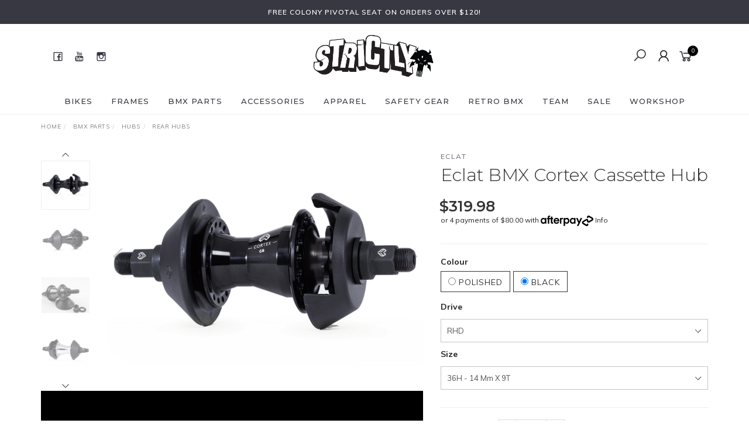

--- FILE ---
content_type: text/html; charset=utf-8
request_url: https://www.strictlybmx.com/eclat-cortex-cassette-hub
body_size: 32664
content:
<!DOCTYPE html>
<html lang="en">
<head itemscope itemtype="http://schema.org/WebSite">
	<meta http-equiv="Content-Type" content="text/html; charset=utf-8"/>
<meta name="keywords" content="Black,Polished,36H - 14 mm x 9T,36H - 14 mm x 9T,36H - 14 mm x 9T,36H - 14 mm x 9T,0,36H - 14 mm x 9T,Eclat,BMX,Cortex,FC,Rear,Freecoaster,Hub,Sealed/Male/RHD,Black,36H,14,mm,x,9T,ECHU107-01-BLK,Eclat,Eclat BMX Cortex Cassette Hub"/>
<meta name="description" content="Eclat&#39;s Cortex cassette BMX hub uses bombproof reliable internals, which have been tested and developed along side the Éclat PRO team, Includes both the Gong and Viper Nylon Guard’s making them fully street ready right out of the box."/>
<meta name="viewport" content="width=device-width, initial-scale=1.0, user-scalable=0"/>

<meta property="og:image" content="https://www.strictlybmx.com/assets/full/ECHU107.png?20241210132611"/>
<meta property="og:title" content="BMX Hubs / Eclat Cortex Cassette Hub / Available Now"/>
<meta property="og:site_name" content="Strictly BMX"/>
<meta property="og:type" content="website"/>
<meta property="og:url" content="https://www.strictlybmx.com/eclat-cortex-cassette-hub"/>
<meta property="og:description" content="Eclat&#39;s Cortex cassette BMX hub uses bombproof reliable internals, which have been tested and developed along side the Éclat PRO team, Includes both the Gong and Viper Nylon Guard’s making them fully street ready right out of the box."/>

<title itemprop='name'>BMX Hubs / Eclat Cortex Cassette Hub / Available Now</title>
<link rel="canonical" href="https://www.strictlybmx.com/eclat-cortex-cassette-hub" itemprop="url"/>
<link rel="shortcut icon" href="/assets/favicon_logo.png?1769055256"/>
<link rel="stylesheet" type="text/css" href="https://maxcdn.bootstrapcdn.com/font-awesome/4.7.0/css/font-awesome.min.css" media="all"/>
<link rel="stylesheet" type="text/css" href="https://cdn.neto.com.au/assets/neto-cdn/jquery_ui/1.11.1/css/custom-theme/jquery-ui-1.8.18.custom.css" media="all"/>
<link rel="stylesheet" type="text/css" href="https://cdn.neto.com.au/assets/neto-cdn/fancybox/2.1.5/jquery.fancybox.css" media="all"/>
<link class="theme-selector" rel="stylesheet" type="text/css" href="/assets/themes/twenty3-dc_12_2023/css/app.css?1769055256" media="all"/>
<link rel="stylesheet" type="text/css" href="/assets/themes/twenty3-dc_12_2023/css/style.css?1769055256" media="all"/>
<link rel="stylesheet" type="text/css" href="/assets/themes/twenty3-dc_12_2023/js/slick/slick.css?1769055256"/>
<link rel="stylesheet" type="text/css" href="/assets/themes/twenty3-dc_12_2023/js/slick/slick-theme.css?1769055256"/>
<link href="https://fonts.googleapis.com/css?family=Montserrat:300,400,500,600,700" rel="stylesheet">
<link href="https://fonts.googleapis.com/css?family=Muli:400,600,700,800" rel="stylesheet">
<link rel="stylesheet" href="https://maxcdn.icons8.com/fonts/line-awesome/1.1/css/line-awesome-font-awesome.min.css">
<!--[if lte IE 8]>
	<script type="text/javascript" src="https://cdn.neto.com.au/assets/neto-cdn/html5shiv/3.7.0/html5shiv.js"></script>
	<script type="text/javascript" src="https://cdn.neto.com.au/assets/neto-cdn/respond.js/1.3.0/respond.min.js"></script>
<![endif]-->
<!-- Begin: Script 101 -->
<!-- Google Analytics -->
<script>
(function(i,s,o,g,r,a,m){i['GoogleAnalyticsObject']=r;i[r]=i[r]||function(){
(i[r].q=i[r].q||[]).push(arguments)},i[r].l=1*new Date();a=s.createElement(o),
m=s.getElementsByTagName(o)[0];a.async=1;a.src=g;m.parentNode.insertBefore(a,m)
})(window,document,'script','//www.google-analytics.com/analytics.js','ga');
ga('create', 'G-0P702Z4NXQ', 'auto');
</script>
<!-- End Google Analytics -->
<!-- Google tag (gtag.js) -->
<script async src="https://www.googletagmanager.com/gtag/js?id=G-0P702Z4NXQ"></script>
<script>
  window.dataLayer = window.dataLayer || [];
  function gtag(){dataLayer.push(arguments);}
  gtag('js', new Date());

  gtag('config', 'G-0P702Z4NXQ');
</script>
<!-- End: Script 101 -->


</head>

<body id="n_product" class="n_twenty3-dc_12_2023">
	<a href="#main-content" class="sr-only sr-only-focusable">Skip to main content</a>

	<!-- Announcement -->
	<section id="wrapper-announcement">
			<div class="container text-center">
				<div class="row"><div class="col-xs-12">
					<a href="/bmx-parts/seats/pivotals/">
						<span>FREE COLONY PIVOTAL SEAT ON ORDERS OVER $120!</span>
					</a>
				</div></div>
			</div>
		</section>

	<!-- Header -->
	<header id="wrapper-header">
		<div class="container hidden-xs hidden-sm">
			<!-- Social Icons -->
			<div class="wrapper-social col-sm-4">
				<ul class="list-inline list-social navbar-left" itemscope itemtype="http://schema.org/Organization">
					<li><a itemprop="sameAs" href="https://www.facebook.com/strictlybmx/" target="_blank"><i class="fa fa-facebook text-facebook"></i></a></li>
					<li><a itemprop="sameAs" href="https://www.youtube.com/user/strictlybmxshop" target="_blank"><i class="fa fa-youtube text-youtube"></i></a></li>
					<li><a itemprop="sameAs" href="https://www.instagram.com/strictlybmxshop/" target="_blank"><i class="fa fa-instagram text-instagram"></i></a></li>
					</ul>
			</div>

			<!-- Logo -->
			<div class="wrapper-logo col-sm-4 text-center">
				<a href="https://www.strictlybmx.com" title="Strictly BMX Shop">
					<img class="logo" src="/assets/website_logo.png" alt="Strictly BMX Shop"/>
				</a>
			</div>

			<div class="wrapper-utility col-sm-4 text-right">
				<!-- Search -->
				<div class="header-search">
					<button class="search-btn" type="button" data-toggle="collapse" data-target="#searchToggle" aria-expanded="true"><i class="fa fa-search"></i></button>
				</div>

				<!-- Accounts Menu -->
				<div class="header-account">
					<div class="wrapper-accounts hidden-xs btn-group">
							<span nloader-content-id="gNY4yLEXPURhwFGts7OB5U4vRdLXTeKMX55d6dv7UN04aRuy77rwMz-AvD2G3RY79UGsf-03B6tEwCHzjdbuxA" nloader-content="[base64]" nloader-data="28ZYOwTvbQfOppDRTKFV-7FThhA4rpoXi35jU0mFAO0"></span></ul>
					</div>
				</div>

				<!-- Cart -->
				<div id="header-cart">
					<a href="#" data-toggle="dropdown" id="cartcontentsheader">
						<i class="fa fa-shopping-cart" aria-hidden="true"></i> <span rel="a2c_item_count">0</span></span></a>
					<ul class="dropdown-menu">
						<li class="box" id="neto-dropdown">
							<div class="body padding" id="cartcontents"></div>
							<div class="footer"></div>
						</li>
					</ul>
				</div>
			</div>
		</div>

		<!-- Desktop Menu -->
		<section id="wrapper-staticmenu" class="navbar-responsive-collapse hidden-xs hidden-sm">
			<div class="container">
				<ul class="nav navbar-nav category-menu">
							<li class="lvl-1 dropdown dropdown-hover">
											<a href="https://www.strictlybmx.com/bikes/" class="ease dropdown-toggle">Bikes <i class="fa fa-angle-down" aria-hidden="true"></i></a>
											<ul class="dropdown-menu level2">
													<li class="lvl-2 "> <a href="https://www.strictlybmx.com/bmx-bikes/12-inch-bmx-bikes/" class="ease nuhover dropdown-toggle">12 Inch BMX Bikes</a>
											</li><li class="lvl-2 "> <a href="https://www.strictlybmx.com/bmx-bikes/14-inch-bmx-bikes/" class="ease nuhover dropdown-toggle">14 Inch BMX Bikes</a>
											</li><li class="lvl-2 "> <a href="https://www.strictlybmx.com/bmx-bikes/16-inch-bmx-bikes/" class="ease nuhover dropdown-toggle">16 Inch BMX Bikes</a>
											</li><li class="lvl-2 "> <a href="https://www.strictlybmx.com/bmx-bikes/18-inch-bmx-bikes/" class="ease nuhover dropdown-toggle">18 Inch BMX Bikes</a>
											</li><li class="lvl-2 "> <a href="https://www.strictlybmx.com/bmx-bikes/20-inch-bmx-bikes/" class="ease nuhover dropdown-toggle">20 Inch BMX Bikes</a>
											</li><li class="lvl-2 "> <a href="https://www.strictlybmx.com/bmx-bikes/22-inch-bmx-bikes/" class="ease nuhover dropdown-toggle">22 Inch Bikes</a>
											</li><li class="lvl-2 "> <a href="https://www.strictlybmx.com/bmx-bikes/24-26-29-inch-bmx-bikes/" class="ease nuhover dropdown-toggle">24, 26, 29 Inch Bikes</a>
											</li><li class="lvl-2 "> <a href="https://www.strictlybmx.com/bikes/custom/" class="ease nuhover dropdown-toggle">Custom Bikes</a>
											</li>
												</ul>
											</li><li class="lvl-1 ">
											<a href="https://www.strictlybmx.com/bmx-frames/" class="ease ">Frames </a>
											</li><li class="lvl-1 dropdown dropdown-hover">
											<a href="https://www.strictlybmx.com/bmx-parts/" class="ease dropdown-toggle">BMX Parts <i class="fa fa-angle-down" aria-hidden="true"></i></a>
											<ul class="dropdown-menu level2">
													<li class="lvl-2 dropdown dropdown-hover"> <a href="https://www.strictlybmx.com/bmx-parts/bars/" class="ease nuhover dropdown-toggle">Bars</a>
											<ul class="dropdown-menu dropdown-menu-horizontal">
													<li class="lvl-3">
											<a href="https://www.strictlybmx.com/bmx-parts/bars/2pc-bars/">2pc Bars</a>
										</li><li class="lvl-3">
											<a href="https://www.strictlybmx.com/bmx-parts/bars/4pc-bars/">4pc Bars</a>
										</li>
												</ul>
											</li><li class="lvl-2 "> <a href="https://www.strictlybmx.com/bmx-parts/bar-ends/" class="ease nuhover dropdown-toggle">Bar Ends</a>
											</li><li class="lvl-2 dropdown dropdown-hover"> <a href="https://www.strictlybmx.com/bmx-parts/bottom-brackets/" class="ease nuhover dropdown-toggle">Bottom Brackets</a>
											<ul class="dropdown-menu dropdown-menu-horizontal">
													<li class="lvl-3">
											<a href="https://www.strictlybmx.com/bottom-brackets/us/">Euro</a>
										</li><li class="lvl-3">
											<a href="https://www.strictlybmx.com/bottom-brackets/mid/">Mid</a>
										</li><li class="lvl-3">
											<a href="https://www.strictlybmx.com/bottom-brackets/spanish/">Spanish</a>
										</li><li class="lvl-3">
											<a href="https://www.strictlybmx.com/bmx-parts/bottom-brackets/usa/">USA</a>
										</li>
												</ul>
											</li><li class="lvl-2 dropdown dropdown-hover"> <a href="https://www.strictlybmx.com/bmx-parts/brakes/" class="ease nuhover dropdown-toggle">Brakes</a>
											<ul class="dropdown-menu dropdown-menu-horizontal">
													<li class="lvl-3">
											<a href="https://www.strictlybmx.com/bmx-parts/brakes/brake-cables/">Brake Cables</a>
										</li><li class="lvl-3">
											<a href="https://www.strictlybmx.com/bmx-parts/brakes/brake-levers/">Brake Levers</a>
										</li><li class="lvl-3">
											<a href="https://www.strictlybmx.com/brakes/brake-pads/">Brake Pads</a>
										</li><li class="lvl-3">
											<a href="https://www.strictlybmx.com/brakes/u-brakes/">Brake Calipers</a>
										</li><li class="lvl-3">
											<a href="https://www.strictlybmx.com/bmx-parts/brakes/gyro/">Gyro</a>
										</li><li class="lvl-3">
											<a href="https://www.strictlybmx.com/brakes/brake-spares/">Spares</a>
										</li><li class="lvl-3">
											<a href="https://www.strictlybmx.com/bmx-parts/brakes/brake-calipers/u-brakes/">U-brake calipers</a>
										</li>
												</ul>
											</li><li class="lvl-2 "> <a href="https://www.strictlybmx.com/bmx-parts/build-kits/" class="ease nuhover dropdown-toggle">Build Kits</a>
											</li><li class="lvl-2 "> <a href="https://www.strictlybmx.com/bmx-parts/chains/" class="ease nuhover dropdown-toggle">Chains</a>
											</li><li class="lvl-2 dropdown dropdown-hover"> <a href="https://www.strictlybmx.com/bmx-parts/cranks/" class="ease nuhover dropdown-toggle">Cranks</a>
											<ul class="dropdown-menu dropdown-menu-horizontal">
													<li class="lvl-3">
											<a href="https://www.strictlybmx.com/bmx-parts/cranks/160mm-lower/">160mm & Lower</a>
										</li><li class="lvl-3">
											<a href="https://www.strictlybmx.com/bmx-parts/cranks/165mm/">165mm </a>
										</li><li class="lvl-3">
											<a href="https://www.strictlybmx.com/bmx-parts/cranks/170mm/">170mm</a>
										</li><li class="lvl-3">
											<a href="https://www.strictlybmx.com/bmx-parts/cranks/175mm/">175mm</a>
										</li><li class="lvl-3">
											<a href="https://www.strictlybmx.com/180mm/~-700">180mm</a>
										</li><li class="lvl-3">
											<a href="https://www.strictlybmx.com/crank-spares/">Crank Spares</a>
										</li><li class="lvl-3">
											<a href="https://www.strictlybmx.com/bmx-parts/cranks/spindles/">Spindles</a>
										</li>
												</ul>
											</li><li class="lvl-2 dropdown dropdown-hover"> <a href="https://www.strictlybmx.com/bmx-parts/forks/" class="ease nuhover dropdown-toggle">Forks</a>
											<ul class="dropdown-menu dropdown-menu-horizontal">
													<li class="lvl-3">
											<a href="https://www.strictlybmx.com/14-forks/">14" Forks</a>
										</li><li class="lvl-3">
											<a href="https://www.strictlybmx.com/bmx-parts/forks/16-forks/">16" Forks</a>
										</li><li class="lvl-3">
											<a href="https://www.strictlybmx.com/bmx-parts/forks/18-forks/">18" Forks</a>
										</li><li class="lvl-3">
											<a href="https://www.strictlybmx.com/bmx-parts/forks/20-forks/">20" Forks</a>
										</li><li class="lvl-3">
											<a href="https://www.strictlybmx.com/bmx-parts/forks/22-forks/">22" Forks</a>
										</li><li class="lvl-3">
											<a href="https://www.strictlybmx.com/bmx-parts/forks/24-forks/">24" Forks</a>
										</li><li class="lvl-3">
											<a href="https://www.strictlybmx.com/bmx-parts/forks/top-bolts/">Top Bolts</a>
										</li>
												</ul>
											</li><li class="lvl-2 "> <a href="https://www.strictlybmx.com/bmx-parts/grips/" class="ease nuhover dropdown-toggle">Grips</a>
											</li><li class="lvl-2 "> <a href="https://www.strictlybmx.com/bmx-parts/headsets/" class="ease nuhover dropdown-toggle">Headsets</a>
											</li><li class="lvl-2 dropdown dropdown-hover"> <a href="https://www.strictlybmx.com/bmx-parts/hubs/" class="ease nuhover dropdown-toggle">Hubs</a>
											<ul class="dropdown-menu dropdown-menu-horizontal">
													<li class="lvl-3">
											<a href="https://www.strictlybmx.com/bmx-parts/hubs/front-hubs/">Front Hubs</a>
										</li><li class="lvl-3">
											<a href="https://www.strictlybmx.com/bmx-parts/hubs/rear-hubs/">Rear Hubs</a>
										</li><li class="lvl-3">
											<a href="https://www.strictlybmx.com/bmx-parts/hubs/hub-guards/">Hub Guards</a>
										</li><li class="lvl-3">
											<a href="https://www.strictlybmx.com/bmx-parts/hubs/hub-spares/">Hub Spares</a>
										</li><li class="lvl-3">
											<a href="https://www.strictlybmx.com/bmx-parts/hubs/front-rear-axles/">Axles</a>
										</li><li class="lvl-3">
											<a href="https://www.strictlybmx.com/cassettes/">Cassettes</a>
										</li><li class="lvl-3">
											<a href="https://www.strictlybmx.com/freecoasters/">Freecoasters</a>
										</li><li class="lvl-3">
											<a href="https://www.strictlybmx.com/bmx-parts/hubs/freewheels/">Freewheels</a>
										</li>
												</ul>
											</li><li class="lvl-2 dropdown dropdown-hover"> <a href="https://www.strictlybmx.com/bmx-parts/pedals/" class="ease nuhover dropdown-toggle">Pedals</a>
											<ul class="dropdown-menu dropdown-menu-horizontal">
													<li class="lvl-3">
											<a href="https://www.strictlybmx.com/bmx-parts/pedals/alloy/">Alloy</a>
										</li><li class="lvl-3">
											<a href="https://www.strictlybmx.com/parts/pedals/pedal-spares/">Pedal Spares</a>
										</li><li class="lvl-3">
											<a href="https://www.strictlybmx.com/bmx-parts/pedals/plastic/">Plastic</a>
										</li>
												</ul>
											</li><li class="lvl-2 dropdown dropdown-hover"> <a href="https://www.strictlybmx.com/bmx-parts/pegs/" class="ease nuhover dropdown-toggle">Pegs</a>
											<ul class="dropdown-menu dropdown-menu-horizontal">
													<li class="lvl-3">
											<a href="https://www.strictlybmx.com/peg-sleeve/">Peg Sleeves</a>
										</li><li class="lvl-3">
											<a href="https://www.strictlybmx.com/bmx-parts/pegs/alloy/">Alloy</a>
										</li><li class="lvl-3">
											<a href="https://www.strictlybmx.com/bmx-parts/pegs/crmo/">CrMo</a>
										</li><li class="lvl-3">
											<a href="https://www.strictlybmx.com/bmx-parts/pegs/plastic/">Plastic</a>
										</li>
												</ul>
											</li><li class="lvl-2 "> <a href="https://www.strictlybmx.com/bmx-parts/rims/" class="ease nuhover dropdown-toggle">Rims</a>
											</li><li class="lvl-2 dropdown dropdown-hover"> <a href="https://www.strictlybmx.com/bmx-parts/seats/" class="ease nuhover dropdown-toggle">Seats</a>
											<ul class="dropdown-menu dropdown-menu-horizontal">
													<li class="lvl-3">
											<a href="https://www.strictlybmx.com/bmx-parts/seats/combo/">Combo</a>
										</li><li class="lvl-3">
											<a href="https://www.strictlybmx.com/bmx-parts/seats/pivotals/">Pivotals</a>
										</li><li class="lvl-3">
											<a href="https://www.strictlybmx.com/seatposts/">Seat Posts</a>
										</li><li class="lvl-3">
											<a href="https://www.strictlybmx.com/bmx-parts/seats/railed/">Railed</a>
										</li><li class="lvl-3">
											<a href="https://www.strictlybmx.com/seat-clamps/">Seat Clamps</a>
										</li>
												</ul>
											</li><li class="lvl-2 "> <a href="https://www.strictlybmx.com/bmx-parts/spokes-nipples/" class="ease nuhover dropdown-toggle">Spokes & Nipples</a>
											</li><li class="lvl-2 "> <a href="https://www.strictlybmx.com/sprockets/" class="ease nuhover dropdown-toggle">Sprockets</a>
											</li><li class="lvl-2 dropdown dropdown-hover"> <a href="https://www.strictlybmx.com/bmx-parts/stems/" class="ease nuhover dropdown-toggle">Stems</a>
											<ul class="dropdown-menu dropdown-menu-horizontal">
													<li class="lvl-3">
											<a href="https://www.strictlybmx.com/bmx-parts/stems/top-load/">Top Load</a>
										</li><li class="lvl-3">
											<a href="https://www.strictlybmx.com/bmx-parts/stems/front-load/">Front Load</a>
										</li><li class="lvl-3">
											<a href="https://www.strictlybmx.com/bmx-parts/stems/stem-parts/">Stem parts</a>
										</li>
												</ul>
											</li><li class="lvl-2 dropdown dropdown-hover"> <a href="https://www.strictlybmx.com/bmx-parts/tyres-tubes/" class="ease nuhover dropdown-toggle">Tyres & Tubes</a>
											<ul class="dropdown-menu dropdown-menu-horizontal">
													<li class="lvl-3">
											<a href="https://www.strictlybmx.com/bmx-parts/tyres-tubes/tubes/">Tubes</a>
										</li><li class="lvl-3">
											<a href="https://www.strictlybmx.com/bmx-parts/tyres-tubes/12-inch/">12" Tyres</a>
										</li><li class="lvl-3">
											<a href="https://www.strictlybmx.com/bmx-parts/tyres-tubes/14-inch/">14" Tyres</a>
										</li><li class="lvl-3">
											<a href="https://www.strictlybmx.com/bmx-parts/tyres-tubes/16-inch/">16" Tyres</a>
										</li><li class="lvl-3">
											<a href="https://www.strictlybmx.com/18-inch/">18" Tyres</a>
										</li><li class="lvl-3">
											<a href="https://www.strictlybmx.com/bmx-parts/tyres-tubes/20-inch/">20" Tyres</a>
										</li><li class="lvl-3">
											<a href="https://www.strictlybmx.com/bmx-parts/tyres-tubes/22-24-26-29inch/">22", 24", 26", 29" Tyres</a>
										</li><li class="lvl-3">
											<a href="https://www.strictlybmx.com/bmx-parts/tyres-tubes/valves-caps/">Valves & Caps</a>
										</li>
												</ul>
											</li><li class="lvl-2 dropdown dropdown-hover"> <a href="https://www.strictlybmx.com/bmx-parts/wheels/" class="ease nuhover dropdown-toggle">Wheels</a>
											<ul class="dropdown-menu dropdown-menu-horizontal">
													<li class="lvl-3">
											<a href="https://www.strictlybmx.com/bmx-parts/wheels/front-wheels/">Front Wheels</a>
										</li><li class="lvl-3">
											<a href="https://www.strictlybmx.com/bmx-parts/wheels/rear-wheels/">Rear Wheels</a>
										</li><li class="lvl-3">
											<a href="https://www.strictlybmx.com/bmx-parts/wheels/wheel-pairs/">Wheel Pairs</a>
										</li><li class="lvl-3">
											<a href="https://www.strictlybmx.com/bmx-parts/wheels/wheel-build/">Wheel Build</a>
										</li>
												</ul>
											</li>
												</ul>
											</li><li class="lvl-1 dropdown dropdown-hover">
											<a href="https://www.strictlybmx.com/accessories/" class="ease dropdown-toggle">Accessories <i class="fa fa-angle-down" aria-hidden="true"></i></a>
											<ul class="dropdown-menu level2">
													<li class="lvl-2 "> <a href="https://www.strictlybmx.com/accessories/bags/" class="ease nuhover dropdown-toggle">Bags</a>
											</li><li class="lvl-2 "> <a href="https://www.strictlybmx.com/accessories/stickers/" class="ease nuhover dropdown-toggle">Stickers</a>
											</li><li class="lvl-2 "> <a href="https://www.strictlybmx.com/accessories/tools/" class="ease nuhover dropdown-toggle">Tools</a>
											</li><li class="lvl-2 "> <a href="https://www.strictlybmx.com/dvds/" class="ease nuhover dropdown-toggle">DVD's</a>
											</li><li class="lvl-2 "> <a href="https://www.strictlybmx.com/gift-vouchers/" class="ease nuhover dropdown-toggle">Gift Vouchers</a>
											</li><li class="lvl-2 "> <a href="https://www.strictlybmx.com/accessories/magazines-books/" class="ease nuhover dropdown-toggle">Magazines & Books</a>
											</li><li class="lvl-2 "> <a href="https://www.strictlybmx.com/bmx-parts/accessories/miscellaneous/" class="ease nuhover dropdown-toggle">Miscellaneous</a>
											</li><li class="lvl-2 "> <a href="https://www.strictlybmx.com/skateboard-decks/" class="ease nuhover dropdown-toggle">Skateboard decks</a>
											</li>
												</ul>
											</li><li class="lvl-1 dropdown dropdown-hover">
											<a href="https://www.strictlybmx.com/apparel/" class="ease dropdown-toggle">Apparel <i class="fa fa-angle-down" aria-hidden="true"></i></a>
											<ul class="dropdown-menu level2">
													<li class="lvl-2 dropdown dropdown-hover"> <a href="https://www.strictlybmx.com/softgoods/clothing/" class="ease nuhover dropdown-toggle">All Apparel</a>
											<ul class="dropdown-menu dropdown-menu-horizontal">
													<li class="lvl-3">
											<a href="https://www.strictlybmx.com/apparel/all-apparel/sunglasses/">Sunglasses</a>
										</li>
												</ul>
											</li><li class="lvl-2 "> <a href="https://www.strictlybmx.com/apparel/headwear/" class="ease nuhover dropdown-toggle">Headwear</a>
											</li><li class="lvl-2 "> <a href="https://www.strictlybmx.com/apparel/jackets/" class="ease nuhover dropdown-toggle">Jackets</a>
											</li><li class="lvl-2 "> <a href="https://www.strictlybmx.com/apparel/jumpers-and-hoodies/" class="ease nuhover dropdown-toggle">Jumpers and Hoodies</a>
											</li><li class="lvl-2 "> <a href="https://www.strictlybmx.com/apparel/shoes/" class="ease nuhover dropdown-toggle">Shoes</a>
											</li><li class="lvl-2 "> <a href="https://www.strictlybmx.com/socks/" class="ease nuhover dropdown-toggle">Socks</a>
											</li><li class="lvl-2 "> <a href="https://www.strictlybmx.com/apparel/t-shirts/" class="ease nuhover dropdown-toggle">T-Shirts</a>
											</li>
												</ul>
											</li><li class="lvl-1 dropdown dropdown-hover">
											<a href="https://www.strictlybmx.com/safety-gear/" class="ease dropdown-toggle">Safety Gear <i class="fa fa-angle-down" aria-hidden="true"></i></a>
											<ul class="dropdown-menu level2">
													<li class="lvl-2 "> <a href="https://www.strictlybmx.com/safety-gear/helmets/" class="ease nuhover dropdown-toggle">Helmets</a>
											</li><li class="lvl-2 "> <a href="https://www.strictlybmx.com/ankle-guards/" class="ease nuhover dropdown-toggle">Ankle Guards</a>
											</li><li class="lvl-2 "> <a href="https://www.strictlybmx.com/safety-gear/bum-and-hip-protection/" class="ease nuhover dropdown-toggle">Bum and hip protection</a>
											</li><li class="lvl-2 "> <a href="https://www.strictlybmx.com/safety-gear/combo-pads/" class="ease nuhover dropdown-toggle">Combo Pads</a>
											</li><li class="lvl-2 "> <a href="https://www.strictlybmx.com/elbow-pads/" class="ease nuhover dropdown-toggle">Elbow Pads</a>
											</li><li class="lvl-2 "> <a href="https://www.strictlybmx.com/safety-gear/gloves/" class="ease nuhover dropdown-toggle">Gloves</a>
											</li><li class="lvl-2 "> <a href="https://www.strictlybmx.com/safety-gear/knee-pads/" class="ease nuhover dropdown-toggle">Knee Pads</a>
											</li><li class="lvl-2 "> <a href="https://www.strictlybmx.com/safety-gear/shin-pads/" class="ease nuhover dropdown-toggle">Shin Pads</a>
											</li><li class="lvl-2 "> <a href="https://www.strictlybmx.com/wrist-support/" class="ease nuhover dropdown-toggle">Wrist Support</a>
											</li>
												</ul>
											</li><li class="lvl-1 dropdown dropdown-hover">
											<a href="https://www.strictlybmx.com/retro-bmx/" class="ease dropdown-toggle">Retro BMX <i class="fa fa-angle-down" aria-hidden="true"></i></a>
											<ul class="dropdown-menu level2">
													<li class="lvl-2 "> <a href="https://www.strictlybmx.com/accessories/~-719" class="ease nuhover dropdown-toggle">Accessories</a>
											</li><li class="lvl-2 "> <a href="https://www.strictlybmx.com/apparel/~-718" class="ease nuhover dropdown-toggle">Apparel</a>
											</li><li class="lvl-2 "> <a href="https://www.strictlybmx.com/axles/" class="ease nuhover dropdown-toggle">Axles</a>
											</li><li class="lvl-2 "> <a href="https://www.strictlybmx.com/bottom-brackets/" class="ease nuhover dropdown-toggle">Bottom brackets</a>
											</li><li class="lvl-2 "> <a href="https://www.strictlybmx.com/brake-pads/" class="ease nuhover dropdown-toggle">Brakes</a>
											</li><li class="lvl-2 "> <a href="https://www.strictlybmx.com/chains/" class="ease nuhover dropdown-toggle">Chains</a>
											</li><li class="lvl-2 "> <a href="https://www.strictlybmx.com/retro-bmx/complete-bikes/" class="ease nuhover dropdown-toggle">Complete bikes</a>
											</li><li class="lvl-2 "> <a href="https://www.strictlybmx.com/retro-bmx/cranks/" class="ease nuhover dropdown-toggle">Cranks</a>
											</li><li class="lvl-2 "> <a href="https://www.strictlybmx.com/retro-bmx/forks/" class="ease nuhover dropdown-toggle">Forks</a>
											</li><li class="lvl-2 "> <a href="https://www.strictlybmx.com/retro-bmx/frame-kits/" class="ease nuhover dropdown-toggle">Frame kits</a>
											</li><li class="lvl-2 "> <a href="https://www.strictlybmx.com/retro-bmx/freewheels/" class="ease nuhover dropdown-toggle">Freewheels</a>
											</li><li class="lvl-2 "> <a href="https://www.strictlybmx.com/grips/" class="ease nuhover dropdown-toggle">Grips</a>
											</li><li class="lvl-2 "> <a href="https://www.strictlybmx.com/handlebars/~-714" class="ease nuhover dropdown-toggle">Handlebars</a>
											</li><li class="lvl-2 "> <a href="https://www.strictlybmx.com/headsets/" class="ease nuhover dropdown-toggle">Headsets</a>
											</li><li class="lvl-2 "> <a href="https://www.strictlybmx.com/hubs/" class="ease nuhover dropdown-toggle">Hubs</a>
											</li><li class="lvl-2 "> <a href="https://www.strictlybmx.com/number-plates/" class="ease nuhover dropdown-toggle">Number Plates</a>
											</li><li class="lvl-2 "> <a href="https://www.strictlybmx.com/retro-bmx/pedals/" class="ease nuhover dropdown-toggle">Pedals</a>
											</li><li class="lvl-2 "> <a href="https://www.strictlybmx.com/protection-pads/" class="ease nuhover dropdown-toggle">Protection pads</a>
											</li><li class="lvl-2 "> <a href="https://www.strictlybmx.com/seat-post-clamps/" class="ease nuhover dropdown-toggle">Seat Post Clamps</a>
											</li><li class="lvl-2 "> <a href="https://www.strictlybmx.com/retro-bmx/seat-posts/" class="ease nuhover dropdown-toggle">Seat Posts</a>
											</li><li class="lvl-2 "> <a href="https://www.strictlybmx.com/seats/" class="ease nuhover dropdown-toggle">Seats</a>
											</li><li class="lvl-2 "> <a href="https://www.strictlybmx.com/retro-bmx/sprockets/" class="ease nuhover dropdown-toggle">Sprockets</a>
											</li><li class="lvl-2 "> <a href="https://www.strictlybmx.com/retro-bmx/stems/" class="ease nuhover dropdown-toggle">Stems</a>
											</li><li class="lvl-2 "> <a href="https://www.strictlybmx.com/stickers/" class="ease nuhover dropdown-toggle">Stickers</a>
											</li><li class="lvl-2 "> <a href="https://www.strictlybmx.com/tyres/" class="ease nuhover dropdown-toggle">Tyres</a>
											</li><li class="lvl-2 "> <a href="https://www.strictlybmx.com/retro-bmx/wheels/" class="ease nuhover dropdown-toggle">Wheels</a>
											</li>
												</ul>
											</li><li class="lvl-1 dropdown dropdown-hover">
											<a href="https://www.strictlybmx.com/team/" class="ease dropdown-toggle">Team <i class="fa fa-angle-down" aria-hidden="true"></i></a>
											<ul class="dropdown-menu level2">
													<li class="lvl-2 "> <a href="https://www.strictlybmx.com/team/brodie-ritter/" class="ease nuhover dropdown-toggle">Brodie Ritter</a>
											</li><li class="lvl-2 "> <a href="https://www.strictlybmx.com/team/chris-james/" class="ease nuhover dropdown-toggle">Chris James</a>
											</li><li class="lvl-2 "> <a href="https://www.strictlybmx.com/team/connor-smith/" class="ease nuhover dropdown-toggle">Connor Smith</a>
											</li><li class="lvl-2 "> <a href="https://www.strictlybmx.com/team/izac-berryman/" class="ease nuhover dropdown-toggle">Izac Berryman</a>
											</li><li class="lvl-2 "> <a href="https://www.strictlybmx.com/team/jarrod-piel/" class="ease nuhover dropdown-toggle">Jarrod Piel</a>
											</li><li class="lvl-2 "> <a href="https://www.strictlybmx.com/team/jason-drury/" class="ease nuhover dropdown-toggle">Jason Drury</a>
											</li><li class="lvl-2 "> <a href="https://www.strictlybmx.com/team/jyelan-wall/" class="ease nuhover dropdown-toggle">Jyelan Wall</a>
											</li><li class="lvl-2 "> <a href="https://www.strictlybmx.com/team/karl-southern/" class="ease nuhover dropdown-toggle">Karl Southern</a>
											</li><li class="lvl-2 "> <a href="https://www.strictlybmx.com/team/koby-clayton/" class="ease nuhover dropdown-toggle">Koby Clayton</a>
											</li><li class="lvl-2 "> <a href="https://www.strictlybmx.com/team/matt-green/" class="ease nuhover dropdown-toggle">Matt Green</a>
											</li><li class="lvl-2 "> <a href="https://www.strictlybmx.com/team/mitchell-pike/" class="ease nuhover dropdown-toggle">Mitchell Pike</a>
											</li><li class="lvl-2 "> <a href="https://www.strictlybmx.com/team/orlando-oakley/" class="ease nuhover dropdown-toggle">Orlando Oakley</a>
											</li><li class="lvl-2 "> <a href="https://www.strictlybmx.com/pat-fallico/" class="ease nuhover dropdown-toggle">Pat Fallico</a>
											</li><li class="lvl-2 "> <a href="https://www.strictlybmx.com/team/pete-mayer/" class="ease nuhover dropdown-toggle">Pete Mayer</a>
											</li><li class="lvl-2 "> <a href="https://www.strictlybmx.com/team/sam-grace/" class="ease nuhover dropdown-toggle">Sam Grace</a>
											</li><li class="lvl-2 "> <a href="https://www.strictlybmx.com/team/shredder/" class="ease nuhover dropdown-toggle">Shredder</a>
											</li>
												</ul>
											</li><li class="lvl-1 ">
											<a href="https://www.strictlybmx.com/sale/" class="ease ">SALE </a>
											</li><li class="lvl-1 ">
											<a href="https://www.strictlybmx.com/workshop/" class="ease ">Workshop </a>
											</li>
							</ul>
				</div>
		</section>
	</header>

	<!-- MOBILE -->
	<div class="wrapper-mob-header visible-xs visible-sm">
		<div class="mob-logo">
			<a href="https://www.strictlybmx.com" title="Strictly BMX Shop">
				<img class="logo" src="/assets/website_logo.png" alt="Strictly BMX Shop"/>
			</a>
		</div>
		<div class="mob-links">
			<span class="mob-search">
				<button class="search-btn" type="button" data-toggle="collapse" data-target="#searchToggle" aria-expanded="true"><i class="fa fa-search"></i></button>
			</span>
			<span class="mob-cart">
				<a href="https://www.strictlybmx.com/_mycart?tkn=cart&ts=1769065431144213" aria-label="Shopping cart">
					<div><i class="fa fa-shopping-cart" aria-hidden="true"></i></div>
					<span class="cart-count text-center" rel="a2c_item_count">0</span>
				</a>
			</span>
			<span class="mob-menu">
				<button class="navbar-slide-toggler navbar-toggler" type="button">
					<span class="h2"><i class="fa fa-bars"></i></span>
				</button>
			</span>
		</div>
	</div>

	<!-- Mobile Menu Script -->
	


	<!-- Mobile Menu -->
	<div class="overlay"></div>
	<div id="mobile-menu" class="visible-xs visible-sm">
		<div class="content-inner">
			<!-- Cart & Account -->
			<div class="account-btn">
				<a href="https://www.strictlybmx.com/_myacct" class="btn btn-default" aria-label="Account">
					<i class="fa fa-user"></i> <span nloader-content-id="YEj0mwD62B8qR_MWMfVD0B_MB_cAbh7y25tw21S7tWw4aRuy77rwMz-AvD2G3RY79UGsf-03B6tEwCHzjdbuxA" nloader-content="lNlwos3gNcPkv32ICgVaodejPdqHy6XSnvPUUZAFXZiYI6SHAuMUzh6XzKXahaBR9HLUJw26QBgoZf1Pa4lnAO0WrGbODw0-LC84AzLING4" nloader-data="28ZYOwTvbQfOppDRTKFV-7FThhA4rpoXi35jU0mFAO0"></span></a>
				<a class="navbar-slide-toggler navbar-toggler closebtn btn btn-default">
					<i class="fa fa-times"></i>
				</a>
			</div>

			<div class="navbar-collapse navbar-responsive-collapse">
				<ul class="nav navbar-nav" id="mob-menu">
							<li class="lvl-1">
											<div class="menu-level-wrapper">
				 										<a href="https://www.strictlybmx.com/bikes/" class="collapsed mob-drop">Bikes</a>
												 		<span data-toggle="collapse" data-parent="#mob-menu" href="#mob-menu-420" class="collapsed mob-drop"></span>
													</div>
													<ul id="mob-menu-420" class="panel-collapse collapse collapse-menu">
														<li class="lvl-2 ">
											<div class="menu-level-wrapper">
														<a href="https://www.strictlybmx.com/bmx-bikes/12-inch-bmx-bikes/">12 Inch BMX Bikes</a>
													</div>
											</li><li class="lvl-2 ">
											<div class="menu-level-wrapper">
														<a href="https://www.strictlybmx.com/bmx-bikes/14-inch-bmx-bikes/">14 Inch BMX Bikes</a>
													</div>
											</li><li class="lvl-2 ">
											<div class="menu-level-wrapper">
														<a href="https://www.strictlybmx.com/bmx-bikes/16-inch-bmx-bikes/">16 Inch BMX Bikes</a>
													</div>
											</li><li class="lvl-2 ">
											<div class="menu-level-wrapper">
														<a href="https://www.strictlybmx.com/bmx-bikes/18-inch-bmx-bikes/">18 Inch BMX Bikes</a>
													</div>
											</li><li class="lvl-2 ">
											<div class="menu-level-wrapper">
														<a href="https://www.strictlybmx.com/bmx-bikes/20-inch-bmx-bikes/">20 Inch BMX Bikes</a>
													</div>
											</li><li class="lvl-2 ">
											<div class="menu-level-wrapper">
														<a href="https://www.strictlybmx.com/bmx-bikes/22-inch-bmx-bikes/">22 Inch Bikes</a>
													</div>
											</li><li class="lvl-2 ">
											<div class="menu-level-wrapper">
														<a href="https://www.strictlybmx.com/bmx-bikes/24-26-29-inch-bmx-bikes/">24, 26, 29 Inch Bikes</a>
													</div>
											</li><li class="lvl-2 ">
											<div class="menu-level-wrapper">
														<a href="https://www.strictlybmx.com/bikes/custom/">Custom Bikes</a>
													</div>
											</li>
													</ul>
											</li><li class="lvl-1">
											<div class="menu-level-wrapper">
														<a href="https://www.strictlybmx.com/bmx-frames/">Frames</a>
													</div>
											</li><li class="lvl-1">
											<div class="menu-level-wrapper">
				 										<a href="https://www.strictlybmx.com/bmx-parts/" class="collapsed mob-drop">BMX Parts</a>
												 		<span data-toggle="collapse" data-parent="#mob-menu" href="#mob-menu-423" class="collapsed mob-drop"></span>
													</div>
													<ul id="mob-menu-423" class="panel-collapse collapse collapse-menu">
														<li class="lvl-2 dropdown dropdown-hover">
											<div class="menu-level-wrapper">
														<a href="https://www.strictlybmx.com/bmx-parts/bars/" class="collapsed mob-drop">Bars</a>
														<span data-toggle="collapse" data-parent="#mob-menu" href="#mob-menu-205" class="collapsed mob-drop"></span>
													</div>
													<ul id="mob-menu-205" class="panel-collapse collapse collapse-menu">
														<li class="lvl-3">
												<a href="https://www.strictlybmx.com/bmx-parts/bars/2pc-bars/">2pc Bars</a>
											</li><li class="lvl-3">
												<a href="https://www.strictlybmx.com/bmx-parts/bars/4pc-bars/">4pc Bars</a>
											</li>
													</ul>
											</li><li class="lvl-2 ">
											<div class="menu-level-wrapper">
														<a href="https://www.strictlybmx.com/bmx-parts/bar-ends/">Bar Ends</a>
													</div>
											</li><li class="lvl-2 dropdown dropdown-hover">
											<div class="menu-level-wrapper">
														<a href="https://www.strictlybmx.com/bmx-parts/bottom-brackets/" class="collapsed mob-drop">Bottom Brackets</a>
														<span data-toggle="collapse" data-parent="#mob-menu" href="#mob-menu-169" class="collapsed mob-drop"></span>
													</div>
													<ul id="mob-menu-169" class="panel-collapse collapse collapse-menu">
														<li class="lvl-3">
												<a href="https://www.strictlybmx.com/bottom-brackets/us/">Euro</a>
											</li><li class="lvl-3">
												<a href="https://www.strictlybmx.com/bottom-brackets/mid/">Mid</a>
											</li><li class="lvl-3">
												<a href="https://www.strictlybmx.com/bottom-brackets/spanish/">Spanish</a>
											</li><li class="lvl-3">
												<a href="https://www.strictlybmx.com/bmx-parts/bottom-brackets/usa/">USA</a>
											</li>
													</ul>
											</li><li class="lvl-2 dropdown dropdown-hover">
											<div class="menu-level-wrapper">
														<a href="https://www.strictlybmx.com/bmx-parts/brakes/" class="collapsed mob-drop">Brakes</a>
														<span data-toggle="collapse" data-parent="#mob-menu" href="#mob-menu-164" class="collapsed mob-drop"></span>
													</div>
													<ul id="mob-menu-164" class="panel-collapse collapse collapse-menu">
														<li class="lvl-3">
												<a href="https://www.strictlybmx.com/bmx-parts/brakes/brake-cables/">Brake Cables</a>
											</li><li class="lvl-3">
												<a href="https://www.strictlybmx.com/bmx-parts/brakes/brake-levers/">Brake Levers</a>
											</li><li class="lvl-3">
												<a href="https://www.strictlybmx.com/brakes/brake-pads/">Brake Pads</a>
											</li><li class="lvl-3">
												<a href="https://www.strictlybmx.com/brakes/u-brakes/">Brake Calipers</a>
											</li><li class="lvl-3">
												<a href="https://www.strictlybmx.com/bmx-parts/brakes/gyro/">Gyro</a>
											</li><li class="lvl-3">
												<a href="https://www.strictlybmx.com/brakes/brake-spares/">Spares</a>
											</li><li class="lvl-3">
												<a href="https://www.strictlybmx.com/bmx-parts/brakes/brake-calipers/u-brakes/">U-brake calipers</a>
											</li>
													</ul>
											</li><li class="lvl-2 ">
											<div class="menu-level-wrapper">
														<a href="https://www.strictlybmx.com/bmx-parts/build-kits/">Build Kits</a>
													</div>
											</li><li class="lvl-2 ">
											<div class="menu-level-wrapper">
														<a href="https://www.strictlybmx.com/bmx-parts/chains/">Chains</a>
													</div>
											</li><li class="lvl-2 dropdown dropdown-hover">
											<div class="menu-level-wrapper">
														<a href="https://www.strictlybmx.com/bmx-parts/cranks/" class="collapsed mob-drop">Cranks</a>
														<span data-toggle="collapse" data-parent="#mob-menu" href="#mob-menu-195" class="collapsed mob-drop"></span>
													</div>
													<ul id="mob-menu-195" class="panel-collapse collapse collapse-menu">
														<li class="lvl-3">
												<a href="https://www.strictlybmx.com/bmx-parts/cranks/160mm-lower/">160mm & Lower</a>
											</li><li class="lvl-3">
												<a href="https://www.strictlybmx.com/bmx-parts/cranks/165mm/">165mm </a>
											</li><li class="lvl-3">
												<a href="https://www.strictlybmx.com/bmx-parts/cranks/170mm/">170mm</a>
											</li><li class="lvl-3">
												<a href="https://www.strictlybmx.com/bmx-parts/cranks/175mm/">175mm</a>
											</li><li class="lvl-3">
												<a href="https://www.strictlybmx.com/180mm/~-700">180mm</a>
											</li><li class="lvl-3">
												<a href="https://www.strictlybmx.com/crank-spares/">Crank Spares</a>
											</li><li class="lvl-3">
												<a href="https://www.strictlybmx.com/bmx-parts/cranks/spindles/">Spindles</a>
											</li>
													</ul>
											</li><li class="lvl-2 dropdown dropdown-hover">
											<div class="menu-level-wrapper">
														<a href="https://www.strictlybmx.com/bmx-parts/forks/" class="collapsed mob-drop">Forks</a>
														<span data-toggle="collapse" data-parent="#mob-menu" href="#mob-menu-179" class="collapsed mob-drop"></span>
													</div>
													<ul id="mob-menu-179" class="panel-collapse collapse collapse-menu">
														<li class="lvl-3">
												<a href="https://www.strictlybmx.com/14-forks/">14" Forks</a>
											</li><li class="lvl-3">
												<a href="https://www.strictlybmx.com/bmx-parts/forks/16-forks/">16" Forks</a>
											</li><li class="lvl-3">
												<a href="https://www.strictlybmx.com/bmx-parts/forks/18-forks/">18" Forks</a>
											</li><li class="lvl-3">
												<a href="https://www.strictlybmx.com/bmx-parts/forks/20-forks/">20" Forks</a>
											</li><li class="lvl-3">
												<a href="https://www.strictlybmx.com/bmx-parts/forks/22-forks/">22" Forks</a>
											</li><li class="lvl-3">
												<a href="https://www.strictlybmx.com/bmx-parts/forks/24-forks/">24" Forks</a>
											</li><li class="lvl-3">
												<a href="https://www.strictlybmx.com/bmx-parts/forks/top-bolts/">Top Bolts</a>
											</li>
													</ul>
											</li><li class="lvl-2 ">
											<div class="menu-level-wrapper">
														<a href="https://www.strictlybmx.com/bmx-parts/grips/">Grips</a>
													</div>
											</li><li class="lvl-2 ">
											<div class="menu-level-wrapper">
														<a href="https://www.strictlybmx.com/bmx-parts/headsets/">Headsets</a>
													</div>
											</li><li class="lvl-2 dropdown dropdown-hover">
											<div class="menu-level-wrapper">
														<a href="https://www.strictlybmx.com/bmx-parts/hubs/" class="collapsed mob-drop">Hubs</a>
														<span data-toggle="collapse" data-parent="#mob-menu" href="#mob-menu-228" class="collapsed mob-drop"></span>
													</div>
													<ul id="mob-menu-228" class="panel-collapse collapse collapse-menu">
														<li class="lvl-3">
												<a href="https://www.strictlybmx.com/bmx-parts/hubs/front-hubs/">Front Hubs</a>
											</li><li class="lvl-3">
												<a href="https://www.strictlybmx.com/bmx-parts/hubs/rear-hubs/">Rear Hubs</a>
											</li><li class="lvl-3">
												<a href="https://www.strictlybmx.com/bmx-parts/hubs/hub-guards/">Hub Guards</a>
											</li><li class="lvl-3">
												<a href="https://www.strictlybmx.com/bmx-parts/hubs/hub-spares/">Hub Spares</a>
											</li><li class="lvl-3">
												<a href="https://www.strictlybmx.com/bmx-parts/hubs/front-rear-axles/">Axles</a>
											</li><li class="lvl-3">
												<a href="https://www.strictlybmx.com/cassettes/">Cassettes</a>
											</li><li class="lvl-3">
												<a href="https://www.strictlybmx.com/freecoasters/">Freecoasters</a>
											</li><li class="lvl-3">
												<a href="https://www.strictlybmx.com/bmx-parts/hubs/freewheels/">Freewheels</a>
											</li>
													</ul>
											</li><li class="lvl-2 dropdown dropdown-hover">
											<div class="menu-level-wrapper">
														<a href="https://www.strictlybmx.com/bmx-parts/pedals/" class="collapsed mob-drop">Pedals</a>
														<span data-toggle="collapse" data-parent="#mob-menu" href="#mob-menu-202" class="collapsed mob-drop"></span>
													</div>
													<ul id="mob-menu-202" class="panel-collapse collapse collapse-menu">
														<li class="lvl-3">
												<a href="https://www.strictlybmx.com/bmx-parts/pedals/alloy/">Alloy</a>
											</li><li class="lvl-3">
												<a href="https://www.strictlybmx.com/parts/pedals/pedal-spares/">Pedal Spares</a>
											</li><li class="lvl-3">
												<a href="https://www.strictlybmx.com/bmx-parts/pedals/plastic/">Plastic</a>
											</li>
													</ul>
											</li><li class="lvl-2 dropdown dropdown-hover">
											<div class="menu-level-wrapper">
														<a href="https://www.strictlybmx.com/bmx-parts/pegs/" class="collapsed mob-drop">Pegs</a>
														<span data-toggle="collapse" data-parent="#mob-menu" href="#mob-menu-219" class="collapsed mob-drop"></span>
													</div>
													<ul id="mob-menu-219" class="panel-collapse collapse collapse-menu">
														<li class="lvl-3">
												<a href="https://www.strictlybmx.com/peg-sleeve/">Peg Sleeves</a>
											</li><li class="lvl-3">
												<a href="https://www.strictlybmx.com/bmx-parts/pegs/alloy/">Alloy</a>
											</li><li class="lvl-3">
												<a href="https://www.strictlybmx.com/bmx-parts/pegs/crmo/">CrMo</a>
											</li><li class="lvl-3">
												<a href="https://www.strictlybmx.com/bmx-parts/pegs/plastic/">Plastic</a>
											</li>
													</ul>
											</li><li class="lvl-2 ">
											<div class="menu-level-wrapper">
														<a href="https://www.strictlybmx.com/bmx-parts/rims/">Rims</a>
													</div>
											</li><li class="lvl-2 dropdown dropdown-hover">
											<div class="menu-level-wrapper">
														<a href="https://www.strictlybmx.com/bmx-parts/seats/" class="collapsed mob-drop">Seats</a>
														<span data-toggle="collapse" data-parent="#mob-menu" href="#mob-menu-192" class="collapsed mob-drop"></span>
													</div>
													<ul id="mob-menu-192" class="panel-collapse collapse collapse-menu">
														<li class="lvl-3">
												<a href="https://www.strictlybmx.com/bmx-parts/seats/combo/">Combo</a>
											</li><li class="lvl-3">
												<a href="https://www.strictlybmx.com/bmx-parts/seats/pivotals/">Pivotals</a>
											</li><li class="lvl-3">
												<a href="https://www.strictlybmx.com/seatposts/">Seat Posts</a>
											</li><li class="lvl-3">
												<a href="https://www.strictlybmx.com/bmx-parts/seats/railed/">Railed</a>
											</li><li class="lvl-3">
												<a href="https://www.strictlybmx.com/seat-clamps/">Seat Clamps</a>
											</li>
													</ul>
											</li><li class="lvl-2 ">
											<div class="menu-level-wrapper">
														<a href="https://www.strictlybmx.com/bmx-parts/spokes-nipples/">Spokes & Nipples</a>
													</div>
											</li><li class="lvl-2 ">
											<div class="menu-level-wrapper">
														<a href="https://www.strictlybmx.com/sprockets/">Sprockets</a>
													</div>
											</li><li class="lvl-2 dropdown dropdown-hover">
											<div class="menu-level-wrapper">
														<a href="https://www.strictlybmx.com/bmx-parts/stems/" class="collapsed mob-drop">Stems</a>
														<span data-toggle="collapse" data-parent="#mob-menu" href="#mob-menu-156" class="collapsed mob-drop"></span>
													</div>
													<ul id="mob-menu-156" class="panel-collapse collapse collapse-menu">
														<li class="lvl-3">
												<a href="https://www.strictlybmx.com/bmx-parts/stems/top-load/">Top Load</a>
											</li><li class="lvl-3">
												<a href="https://www.strictlybmx.com/bmx-parts/stems/front-load/">Front Load</a>
											</li><li class="lvl-3">
												<a href="https://www.strictlybmx.com/bmx-parts/stems/stem-parts/">Stem parts</a>
											</li>
													</ul>
											</li><li class="lvl-2 dropdown dropdown-hover">
											<div class="menu-level-wrapper">
														<a href="https://www.strictlybmx.com/bmx-parts/tyres-tubes/" class="collapsed mob-drop">Tyres & Tubes</a>
														<span data-toggle="collapse" data-parent="#mob-menu" href="#mob-menu-434" class="collapsed mob-drop"></span>
													</div>
													<ul id="mob-menu-434" class="panel-collapse collapse collapse-menu">
														<li class="lvl-3">
												<a href="https://www.strictlybmx.com/bmx-parts/tyres-tubes/tubes/">Tubes</a>
											</li><li class="lvl-3">
												<a href="https://www.strictlybmx.com/bmx-parts/tyres-tubes/12-inch/">12" Tyres</a>
											</li><li class="lvl-3">
												<a href="https://www.strictlybmx.com/bmx-parts/tyres-tubes/14-inch/">14" Tyres</a>
											</li><li class="lvl-3">
												<a href="https://www.strictlybmx.com/bmx-parts/tyres-tubes/16-inch/">16" Tyres</a>
											</li><li class="lvl-3">
												<a href="https://www.strictlybmx.com/18-inch/">18" Tyres</a>
											</li><li class="lvl-3">
												<a href="https://www.strictlybmx.com/bmx-parts/tyres-tubes/20-inch/">20" Tyres</a>
											</li><li class="lvl-3">
												<a href="https://www.strictlybmx.com/bmx-parts/tyres-tubes/22-24-26-29inch/">22", 24", 26", 29" Tyres</a>
											</li><li class="lvl-3">
												<a href="https://www.strictlybmx.com/bmx-parts/tyres-tubes/valves-caps/">Valves & Caps</a>
											</li>
													</ul>
											</li><li class="lvl-2 dropdown dropdown-hover">
											<div class="menu-level-wrapper">
														<a href="https://www.strictlybmx.com/bmx-parts/wheels/" class="collapsed mob-drop">Wheels</a>
														<span data-toggle="collapse" data-parent="#mob-menu" href="#mob-menu-174" class="collapsed mob-drop"></span>
													</div>
													<ul id="mob-menu-174" class="panel-collapse collapse collapse-menu">
														<li class="lvl-3">
												<a href="https://www.strictlybmx.com/bmx-parts/wheels/front-wheels/">Front Wheels</a>
											</li><li class="lvl-3">
												<a href="https://www.strictlybmx.com/bmx-parts/wheels/rear-wheels/">Rear Wheels</a>
											</li><li class="lvl-3">
												<a href="https://www.strictlybmx.com/bmx-parts/wheels/wheel-pairs/">Wheel Pairs</a>
											</li><li class="lvl-3">
												<a href="https://www.strictlybmx.com/bmx-parts/wheels/wheel-build/">Wheel Build</a>
											</li>
													</ul>
											</li>
													</ul>
											</li><li class="lvl-1">
											<div class="menu-level-wrapper">
				 										<a href="https://www.strictlybmx.com/accessories/" class="collapsed mob-drop">Accessories</a>
												 		<span data-toggle="collapse" data-parent="#mob-menu" href="#mob-menu-583" class="collapsed mob-drop"></span>
													</div>
													<ul id="mob-menu-583" class="panel-collapse collapse collapse-menu">
														<li class="lvl-2 ">
											<div class="menu-level-wrapper">
														<a href="https://www.strictlybmx.com/accessories/bags/">Bags</a>
													</div>
											</li><li class="lvl-2 ">
											<div class="menu-level-wrapper">
														<a href="https://www.strictlybmx.com/accessories/stickers/">Stickers</a>
													</div>
											</li><li class="lvl-2 ">
											<div class="menu-level-wrapper">
														<a href="https://www.strictlybmx.com/accessories/tools/">Tools</a>
													</div>
											</li><li class="lvl-2 ">
											<div class="menu-level-wrapper">
														<a href="https://www.strictlybmx.com/dvds/">DVD's</a>
													</div>
											</li><li class="lvl-2 ">
											<div class="menu-level-wrapper">
														<a href="https://www.strictlybmx.com/gift-vouchers/">Gift Vouchers</a>
													</div>
											</li><li class="lvl-2 ">
											<div class="menu-level-wrapper">
														<a href="https://www.strictlybmx.com/accessories/magazines-books/">Magazines & Books</a>
													</div>
											</li><li class="lvl-2 ">
											<div class="menu-level-wrapper">
														<a href="https://www.strictlybmx.com/bmx-parts/accessories/miscellaneous/">Miscellaneous</a>
													</div>
											</li><li class="lvl-2 ">
											<div class="menu-level-wrapper">
														<a href="https://www.strictlybmx.com/skateboard-decks/">Skateboard decks</a>
													</div>
											</li>
													</ul>
											</li><li class="lvl-1">
											<div class="menu-level-wrapper">
				 										<a href="https://www.strictlybmx.com/apparel/" class="collapsed mob-drop">Apparel</a>
												 		<span data-toggle="collapse" data-parent="#mob-menu" href="#mob-menu-424" class="collapsed mob-drop"></span>
													</div>
													<ul id="mob-menu-424" class="panel-collapse collapse collapse-menu">
														<li class="lvl-2 dropdown dropdown-hover">
											<div class="menu-level-wrapper">
														<a href="https://www.strictlybmx.com/softgoods/clothing/" class="collapsed mob-drop">All Apparel</a>
														<span data-toggle="collapse" data-parent="#mob-menu" href="#mob-menu-142" class="collapsed mob-drop"></span>
													</div>
													<ul id="mob-menu-142" class="panel-collapse collapse collapse-menu">
														<li class="lvl-3">
												<a href="https://www.strictlybmx.com/apparel/all-apparel/sunglasses/">Sunglasses</a>
											</li>
													</ul>
											</li><li class="lvl-2 ">
											<div class="menu-level-wrapper">
														<a href="https://www.strictlybmx.com/apparel/headwear/">Headwear</a>
													</div>
											</li><li class="lvl-2 ">
											<div class="menu-level-wrapper">
														<a href="https://www.strictlybmx.com/apparel/jackets/">Jackets</a>
													</div>
											</li><li class="lvl-2 ">
											<div class="menu-level-wrapper">
														<a href="https://www.strictlybmx.com/apparel/jumpers-and-hoodies/">Jumpers and Hoodies</a>
													</div>
											</li><li class="lvl-2 ">
											<div class="menu-level-wrapper">
														<a href="https://www.strictlybmx.com/apparel/shoes/">Shoes</a>
													</div>
											</li><li class="lvl-2 ">
											<div class="menu-level-wrapper">
														<a href="https://www.strictlybmx.com/socks/">Socks</a>
													</div>
											</li><li class="lvl-2 ">
											<div class="menu-level-wrapper">
														<a href="https://www.strictlybmx.com/apparel/t-shirts/">T-Shirts</a>
													</div>
											</li>
													</ul>
											</li><li class="lvl-1">
											<div class="menu-level-wrapper">
				 										<a href="https://www.strictlybmx.com/safety-gear/" class="collapsed mob-drop">Safety Gear</a>
												 		<span data-toggle="collapse" data-parent="#mob-menu" href="#mob-menu-570" class="collapsed mob-drop"></span>
													</div>
													<ul id="mob-menu-570" class="panel-collapse collapse collapse-menu">
														<li class="lvl-2 ">
											<div class="menu-level-wrapper">
														<a href="https://www.strictlybmx.com/safety-gear/helmets/">Helmets</a>
													</div>
											</li><li class="lvl-2 ">
											<div class="menu-level-wrapper">
														<a href="https://www.strictlybmx.com/ankle-guards/">Ankle Guards</a>
													</div>
											</li><li class="lvl-2 ">
											<div class="menu-level-wrapper">
														<a href="https://www.strictlybmx.com/safety-gear/bum-and-hip-protection/">Bum and hip protection</a>
													</div>
											</li><li class="lvl-2 ">
											<div class="menu-level-wrapper">
														<a href="https://www.strictlybmx.com/safety-gear/combo-pads/">Combo Pads</a>
													</div>
											</li><li class="lvl-2 ">
											<div class="menu-level-wrapper">
														<a href="https://www.strictlybmx.com/elbow-pads/">Elbow Pads</a>
													</div>
											</li><li class="lvl-2 ">
											<div class="menu-level-wrapper">
														<a href="https://www.strictlybmx.com/safety-gear/gloves/">Gloves</a>
													</div>
											</li><li class="lvl-2 ">
											<div class="menu-level-wrapper">
														<a href="https://www.strictlybmx.com/safety-gear/knee-pads/">Knee Pads</a>
													</div>
											</li><li class="lvl-2 ">
											<div class="menu-level-wrapper">
														<a href="https://www.strictlybmx.com/safety-gear/shin-pads/">Shin Pads</a>
													</div>
											</li><li class="lvl-2 ">
											<div class="menu-level-wrapper">
														<a href="https://www.strictlybmx.com/wrist-support/">Wrist Support</a>
													</div>
											</li>
													</ul>
											</li><li class="lvl-1">
											<div class="menu-level-wrapper">
				 										<a href="https://www.strictlybmx.com/retro-bmx/" class="collapsed mob-drop">Retro BMX</a>
												 		<span data-toggle="collapse" data-parent="#mob-menu" href="#mob-menu-132" class="collapsed mob-drop"></span>
													</div>
													<ul id="mob-menu-132" class="panel-collapse collapse collapse-menu">
														<li class="lvl-2 ">
											<div class="menu-level-wrapper">
														<a href="https://www.strictlybmx.com/accessories/~-719">Accessories</a>
													</div>
											</li><li class="lvl-2 ">
											<div class="menu-level-wrapper">
														<a href="https://www.strictlybmx.com/apparel/~-718">Apparel</a>
													</div>
											</li><li class="lvl-2 ">
											<div class="menu-level-wrapper">
														<a href="https://www.strictlybmx.com/axles/">Axles</a>
													</div>
											</li><li class="lvl-2 ">
											<div class="menu-level-wrapper">
														<a href="https://www.strictlybmx.com/bottom-brackets/">Bottom brackets</a>
													</div>
											</li><li class="lvl-2 ">
											<div class="menu-level-wrapper">
														<a href="https://www.strictlybmx.com/brake-pads/">Brakes</a>
													</div>
											</li><li class="lvl-2 ">
											<div class="menu-level-wrapper">
														<a href="https://www.strictlybmx.com/chains/">Chains</a>
													</div>
											</li><li class="lvl-2 ">
											<div class="menu-level-wrapper">
														<a href="https://www.strictlybmx.com/retro-bmx/complete-bikes/">Complete bikes</a>
													</div>
											</li><li class="lvl-2 ">
											<div class="menu-level-wrapper">
														<a href="https://www.strictlybmx.com/retro-bmx/cranks/">Cranks</a>
													</div>
											</li><li class="lvl-2 ">
											<div class="menu-level-wrapper">
														<a href="https://www.strictlybmx.com/retro-bmx/forks/">Forks</a>
													</div>
											</li><li class="lvl-2 ">
											<div class="menu-level-wrapper">
														<a href="https://www.strictlybmx.com/retro-bmx/frame-kits/">Frame kits</a>
													</div>
											</li><li class="lvl-2 ">
											<div class="menu-level-wrapper">
														<a href="https://www.strictlybmx.com/retro-bmx/freewheels/">Freewheels</a>
													</div>
											</li><li class="lvl-2 ">
											<div class="menu-level-wrapper">
														<a href="https://www.strictlybmx.com/grips/">Grips</a>
													</div>
											</li><li class="lvl-2 ">
											<div class="menu-level-wrapper">
														<a href="https://www.strictlybmx.com/handlebars/~-714">Handlebars</a>
													</div>
											</li><li class="lvl-2 ">
											<div class="menu-level-wrapper">
														<a href="https://www.strictlybmx.com/headsets/">Headsets</a>
													</div>
											</li><li class="lvl-2 ">
											<div class="menu-level-wrapper">
														<a href="https://www.strictlybmx.com/hubs/">Hubs</a>
													</div>
											</li><li class="lvl-2 ">
											<div class="menu-level-wrapper">
														<a href="https://www.strictlybmx.com/number-plates/">Number Plates</a>
													</div>
											</li><li class="lvl-2 ">
											<div class="menu-level-wrapper">
														<a href="https://www.strictlybmx.com/retro-bmx/pedals/">Pedals</a>
													</div>
											</li><li class="lvl-2 ">
											<div class="menu-level-wrapper">
														<a href="https://www.strictlybmx.com/protection-pads/">Protection pads</a>
													</div>
											</li><li class="lvl-2 ">
											<div class="menu-level-wrapper">
														<a href="https://www.strictlybmx.com/seat-post-clamps/">Seat Post Clamps</a>
													</div>
											</li><li class="lvl-2 ">
											<div class="menu-level-wrapper">
														<a href="https://www.strictlybmx.com/retro-bmx/seat-posts/">Seat Posts</a>
													</div>
											</li><li class="lvl-2 ">
											<div class="menu-level-wrapper">
														<a href="https://www.strictlybmx.com/seats/">Seats</a>
													</div>
											</li><li class="lvl-2 ">
											<div class="menu-level-wrapper">
														<a href="https://www.strictlybmx.com/retro-bmx/sprockets/">Sprockets</a>
													</div>
											</li><li class="lvl-2 ">
											<div class="menu-level-wrapper">
														<a href="https://www.strictlybmx.com/retro-bmx/stems/">Stems</a>
													</div>
											</li><li class="lvl-2 ">
											<div class="menu-level-wrapper">
														<a href="https://www.strictlybmx.com/stickers/">Stickers</a>
													</div>
											</li><li class="lvl-2 ">
											<div class="menu-level-wrapper">
														<a href="https://www.strictlybmx.com/tyres/">Tyres</a>
													</div>
											</li><li class="lvl-2 ">
											<div class="menu-level-wrapper">
														<a href="https://www.strictlybmx.com/retro-bmx/wheels/">Wheels</a>
													</div>
											</li>
													</ul>
											</li><li class="lvl-1">
											<div class="menu-level-wrapper">
				 										<a href="https://www.strictlybmx.com/team/" class="collapsed mob-drop">Team</a>
												 		<span data-toggle="collapse" data-parent="#mob-menu" href="#mob-menu-736" class="collapsed mob-drop"></span>
													</div>
													<ul id="mob-menu-736" class="panel-collapse collapse collapse-menu">
														<li class="lvl-2 ">
											<div class="menu-level-wrapper">
														<a href="https://www.strictlybmx.com/team/brodie-ritter/">Brodie Ritter</a>
													</div>
											</li><li class="lvl-2 ">
											<div class="menu-level-wrapper">
														<a href="https://www.strictlybmx.com/team/chris-james/">Chris James</a>
													</div>
											</li><li class="lvl-2 ">
											<div class="menu-level-wrapper">
														<a href="https://www.strictlybmx.com/team/connor-smith/">Connor Smith</a>
													</div>
											</li><li class="lvl-2 ">
											<div class="menu-level-wrapper">
														<a href="https://www.strictlybmx.com/team/izac-berryman/">Izac Berryman</a>
													</div>
											</li><li class="lvl-2 ">
											<div class="menu-level-wrapper">
														<a href="https://www.strictlybmx.com/team/jarrod-piel/">Jarrod Piel</a>
													</div>
											</li><li class="lvl-2 ">
											<div class="menu-level-wrapper">
														<a href="https://www.strictlybmx.com/team/jason-drury/">Jason Drury</a>
													</div>
											</li><li class="lvl-2 ">
											<div class="menu-level-wrapper">
														<a href="https://www.strictlybmx.com/team/jyelan-wall/">Jyelan Wall</a>
													</div>
											</li><li class="lvl-2 ">
											<div class="menu-level-wrapper">
														<a href="https://www.strictlybmx.com/team/karl-southern/">Karl Southern</a>
													</div>
											</li><li class="lvl-2 ">
											<div class="menu-level-wrapper">
														<a href="https://www.strictlybmx.com/team/koby-clayton/">Koby Clayton</a>
													</div>
											</li><li class="lvl-2 ">
											<div class="menu-level-wrapper">
														<a href="https://www.strictlybmx.com/team/matt-green/">Matt Green</a>
													</div>
											</li><li class="lvl-2 ">
											<div class="menu-level-wrapper">
														<a href="https://www.strictlybmx.com/team/mitchell-pike/">Mitchell Pike</a>
													</div>
											</li><li class="lvl-2 ">
											<div class="menu-level-wrapper">
														<a href="https://www.strictlybmx.com/team/orlando-oakley/">Orlando Oakley</a>
													</div>
											</li><li class="lvl-2 ">
											<div class="menu-level-wrapper">
														<a href="https://www.strictlybmx.com/pat-fallico/">Pat Fallico</a>
													</div>
											</li><li class="lvl-2 ">
											<div class="menu-level-wrapper">
														<a href="https://www.strictlybmx.com/team/pete-mayer/">Pete Mayer</a>
													</div>
											</li><li class="lvl-2 ">
											<div class="menu-level-wrapper">
														<a href="https://www.strictlybmx.com/team/sam-grace/">Sam Grace</a>
													</div>
											</li><li class="lvl-2 ">
											<div class="menu-level-wrapper">
														<a href="https://www.strictlybmx.com/team/shredder/">Shredder</a>
													</div>
											</li>
													</ul>
											</li><li class="lvl-1">
											<div class="menu-level-wrapper">
														<a href="https://www.strictlybmx.com/sale/">SALE</a>
													</div>
											</li><li class="lvl-1">
											<div class="menu-level-wrapper">
														<a href="https://www.strictlybmx.com/workshop/">Workshop</a>
													</div>
											</li>
							</ul>
				</div>
		</div>
	</div>
	<div class="clear"></div>
	</div>

	<div id="searchToggle" class="collapse" aria-expanded="true">
		<form class="search-form" name="productsearch" method="get" action="/">
			<div class="form-group">
				<input type="hidden" name="rf" value="kw">
				<input class="form-control input-lg search-bar ajax_search" id="name_search" autocomplete="off" name="kw" value="" placeholder="Search our range..." type="search">
				<button type="submit" value="Search" class="search-btn-submit"><i class="fa fa-search"></i></button>
			</div>
			<button class="search-close-btn" type="button" data-toggle="collapse" data-target="#searchToggle" aria-expanded="true" aria-controls="collapseExample"><i class="fa fa-times" aria-hidden="true"></i></button>
		</form>
	</div>

	<!-- Main Content -->
	<div id="main-content" class="container" role="main">
<div class="row">
	<div class="col-md-12">
		<ul class="breadcrumb hidden-xs" itemscope itemtype="http://schema.org/BreadcrumbList" aria-label="Breadcrumb">
					<li itemprop="itemListElement" itemscope itemtype="http://schema.org/ListItem">
						<a href="https://www.strictlybmx.com" itemprop="item"><span itemprop="name">Home</span></a>
						<meta itemprop="position" content="0" />
					</li><li itemprop="itemListElement" itemscope itemtype="http://schema.org/ListItem">
					<a href="/bmx-parts/" itemprop="item"><span itemprop="name">BMX Parts</span></a>
					<meta itemprop="position" content="1" />
				</li><li itemprop="itemListElement" itemscope itemtype="http://schema.org/ListItem">
					<a href="/bmx-parts/hubs/" itemprop="item"><span itemprop="name">Hubs</span></a>
					<meta itemprop="position" content="2" />
				</li><li itemprop="itemListElement" itemscope itemtype="http://schema.org/ListItem">
					<a href="/bmx-parts/hubs/rear-hubs/" itemprop="item"><span itemprop="name">Rear Hubs</span></a>
					<meta itemprop="position" content="3" />
				</li><li itemprop="itemListElement" itemscope itemtype="http://schema.org/ListItem">
					<a href="/eclat-cortex-cassette-hub" itemprop="item"><span itemprop="name">Eclat BMX Cortex Cassette Hub</span></a>
					<meta itemprop="position" content="4" />
				</li></ul>
		<div class="row" itemscope itemtype="http://schema.org/Product">
			<section class="col-xs-12 col-sm-12 col-md-7" role="contentinfo" aria-label="Product images">
				<meta itemprop="brand" content="Eclat"/>
				<div id="_jstl__images"><input type="hidden" id="_jstl__images_k0" value="template"/><input type="hidden" id="_jstl__images_v0" value="aW1hZ2Vz"/><input type="hidden" id="_jstl__images_k1" value="type"/><input type="hidden" id="_jstl__images_v1" value="aXRlbQ"/><input type="hidden" id="_jstl__images_k2" value="onreload"/><input type="hidden" id="_jstl__images_v2" value=""/><input type="hidden" id="_jstl__images_k3" value="content_id"/><input type="hidden" id="_jstl__images_v3" value="184"/><input type="hidden" id="_jstl__images_k4" value="sku"/><input type="hidden" id="_jstl__images_v4" value="ECHU107-10-BLK"/><input type="hidden" id="_jstl__images_k5" value="preview"/><input type="hidden" id="_jstl__images_v5" value="y"/><div id="_jstl__images_r"><meta property="og:image" content=""/>
<div class="row">
	<div class="col-sm-12 col-md-10 col-md-push-2">
		<div class="text-center slick-main-img">
			<a href="/assets/full/ECHU107-10-BLK.png?20240423182648" class="fancybox fancybox-img" rel="product_images">
				<img src="/assets/full/ECHU107-10-BLK.png?20240423182648" border="0" class="img-responsive product-image-small" title="Large View">
			</a>
			<a href="/assets/alt_1/ECHU107-10-BLK.png?20240423182640" class="fancybox fancybox-img" rel="product_images">
					<img src="/assets/alt_1/ECHU107-10-BLK.png?20240423182640" border="0" class="img-responsive product-image-small" title="Large View">
				</a><a href="/assets/alt_2/ECHU107-10-BLK.png?20240423182640" class="fancybox fancybox-img" rel="product_images">
					<img src="/assets/alt_2/ECHU107-10-BLK.png?20240423182640" border="0" class="img-responsive product-image-small" title="Large View">
				</a><a href="/assets/alt_3/ECHU107.png?20241210132614" class="fancybox fancybox-img" rel="product_images">
					<img src="/assets/alt_3/ECHU107.png?20241210132614" border="0" class="img-responsive product-image-small" title="Large View">
				</a><a href="/assets/alt_4/ECHU107.png?20241210132615" class="fancybox fancybox-img" rel="product_images">
					<img src="/assets/alt_4/ECHU107.png?20241210132615" border="0" class="img-responsive product-image-small" title="Large View">
				</a>
		</div>

		
		
		</div>

	<div class="hidden-xs hidden-sm col-md-2 col-md-pull-10 image-navigation">
		<div class="slick-product-nav">
			<div class="cts_altImgWrapper">
				<img src="/assets/thumb/ECHU107-10-BLK.png?20240423182648" border="0" class="img-responsive product-image-small">
			</div>
			<div class="cts_altImgWrapper">
				<img src="/assets/alt_1_thumb/ECHU107-10-BLK.png?20240423182640" border="0" class="img-responsive product-image-small" title="Large View">
			</div><div class="cts_altImgWrapper">
				<img src="/assets/alt_2_thumb/ECHU107-10-BLK.png?20240423182640" border="0" class="img-responsive product-image-small" title="Large View">
			</div><div class="cts_altImgWrapper">
				<img src="/assets/alt_3_thumb/ECHU107.png?20241210132614" border="0" class="img-responsive product-image-small" title="Large View">
			</div><div class="cts_altImgWrapper">
				<img src="/assets/alt_4_thumb/ECHU107.png?20241210132615" border="0" class="img-responsive product-image-small" title="Large View">
			</div>
		</div>
	</div>
</div>
<p>
<video controls="" width="100%"><source src="https://www.strictlybmx.com/assets/video/eclatcortex.mp4" type="video/mp4" /> Your browser does not support the video tag.</video>
</p>
</div></div>
			</section>

			<section class="col-xs-12 col-sm-12 col-md-5" role="contentinfo" aria-label="Products information">
				<!-- Product Name -->
				<div class="wrapper-product-title">
					<div class="product-brand">
								<a title="Eclat" href="https://www.strictlybmx.com/brand/Eclat" class="product-brands">Eclat</a>
							</div>
					<h1 itemprop="name" aria-label="Product Name">Eclat BMX Cortex Cassette Hub</h1>
					<h3 aria-label="Product Subtitle"></h3>
				</div>
				<div id="_jstl__header"><input type="hidden" id="_jstl__header_k0" value="template"/><input type="hidden" id="_jstl__header_v0" value="aGVhZGVy"/><input type="hidden" id="_jstl__header_k1" value="type"/><input type="hidden" id="_jstl__header_v1" value="aXRlbQ"/><input type="hidden" id="_jstl__header_k2" value="preview"/><input type="hidden" id="_jstl__header_v2" value="y"/><input type="hidden" id="_jstl__header_k3" value="sku"/><input type="hidden" id="_jstl__header_v3" value="ECHU107-10-BLK"/><input type="hidden" id="_jstl__header_k4" value="content_id"/><input type="hidden" id="_jstl__header_v4" value="184"/><input type="hidden" id="_jstl__header_k5" value="onreload"/><input type="hidden" id="_jstl__header_v5" value=""/><div id="_jstl__header_r"><div class="row">
	<!-- Price -->
	<div itemprop="offers" itemscope itemtype="http://schema.org/Offer" class="wrapper-pricing col-xs-12">
			<meta itemprop="priceCurrency" content="AUD">
			<div class="productprice inline" itemprop="price" content="319.98" aria-label="Store Price">
					$319.98
				</div>
				<!-- Begin: Script 102 -->
<p>
or 4 payments of $80.00 with
<img src="//assets.netostatic.com/assets/neto-cdn/afterpay/ap-01.jpg" style="max-width: 90px;">
<a data-toggle="modal" data-target="#afterpayModal" href="#">Info</a>
</p>

<!-- End: Script 102 -->

			<div class="hidden">
				<span itemprop="availability" content="http://schema.org/InStock">In Stock</span>
				</div>
		</div>
	</div></div></div>
				<!-- child products -->
				<form autocomplete="off" class="variation-wrapper">
	<input type="hidden" id="_itmspec_sku" value="ECHU107">
			<hr aria-hidden="true"/>
			<div class="row" role="contentinfo" aria-label="Product variation selection"><div class="_itmspec_listopt col-xs-12" ref="17" role="group" aria-label="Colour variation selection">
				<div class="variation-name" aria-label="Colour variation">
					<strong>Colour</strong>
				</div>
				<div class="specific">
					<input type="hidden" class="_itmspec_val" ref="17" value="924"><label class="_itmspec_listitm btn btn-inverse" ref="17_925"><input class="_itmspec_radio" type="radio" name="_itmspec_radio17" value="925" ref="17_925" > Polished</label><label class="_itmspec_listitm btn btn-inverse" ref="17_924"><input class="_itmspec_radio" type="radio" name="_itmspec_radio17" value="924" ref="17_924" checked> Black</label><div class="clear"></div>
			</div>
		</div><div class="_itmspec_listopt col-xs-12" ref="32" aria-label="Drive variation selection">
				<div class="variation-name">
					<label for="32_itmspec_opt">Drive</label>
				</div>
				<div class="specific">
					<input type="hidden" class="_itmspec_val" ref="32" value="1449">
					<div class="n-wrapper-form-control">
						<span class="_itmspec_optpl" ref="32">
							<select id="32_itmspec_opt" name="32_itmspec_opt" class="_itmspec_opt form-control" ref="32"><option value="1449" selected>RHD </option><option value="1450" >LHD </option></select>
						</span>
					</div>
				</div>
			</div><div class="_itmspec_listopt col-xs-12" ref="20" aria-label="Size variation selection">
				<div class="variation-name">
					<label for="20_itmspec_opt">Size</label>
				</div>
				<div class="specific">
					<input type="hidden" class="_itmspec_val" ref="20" value="3855">
					<div class="n-wrapper-form-control">
						<span class="_itmspec_optpl" ref="20">
							<select id="20_itmspec_opt" name="20_itmspec_opt" class="_itmspec_opt form-control" ref="20"><option value="3855" selected>36H - 14 mm x 9T </option></select>
						</span>
					</div>
				</div>
			</div></div>

	</form>
				<!-- addtocart functionality -->
					<div id="_jstl__buying_options"><input type="hidden" id="_jstl__buying_options_k0" value="template"/><input type="hidden" id="_jstl__buying_options_v0" value="YnV5aW5nX29wdGlvbnM"/><input type="hidden" id="_jstl__buying_options_k1" value="type"/><input type="hidden" id="_jstl__buying_options_v1" value="aXRlbQ"/><input type="hidden" id="_jstl__buying_options_k2" value="preview"/><input type="hidden" id="_jstl__buying_options_v2" value="y"/><input type="hidden" id="_jstl__buying_options_k3" value="sku"/><input type="hidden" id="_jstl__buying_options_v3" value="ECHU107-10-BLK"/><input type="hidden" id="_jstl__buying_options_k4" value="content_id"/><input type="hidden" id="_jstl__buying_options_v4" value="184"/><input type="hidden" id="_jstl__buying_options_k5" value="onreload"/><input type="hidden" id="_jstl__buying_options_v5" value=""/><div id="_jstl__buying_options_r"><div class="extra-options">
	
	<hr aria-hidden="true"/>

	<!-- PRODUCT OPTIONS -->
	

	
	
	
	<form class="buying-options" autocomplete="off" role="form" aria-label="Product purchase form">
		<input type="hidden" id="modelxkEoZECHU107-10-BLK" name="model" value="Eclat BMX Cortex CS Rear Cassette Hub Sealed/Male/RHD Black 36H - 14 mm x 9T">
		<input type="hidden" id="thumbxkEoZECHU107-10-BLK" name="thumb" value="/assets/thumb/ECHU107-10-BLK.png?20240423182648">
		<input type="hidden" id="skuxkEoZECHU107-10-BLK" name="sku" value="ECHU107-10-BLK">
		<!-- Quantity -->
		<div class="row">
			<div class="col-xs-12 product-quantity">
				<label class="inline">Quantity:</label>
				<div class="inline quantity-field">
					<a href="javascript:void(0)" class="qty-plus"><i class="fa fa-minus" aria-hidden="true"></i></a>
					<input type="text" min="0" class="form-control qty input-lg" id="qtyxkEoZECHU107-10-BLK" name="qty" value="1" size="2"/>
					<a href="javascript:void(0)" class="qty-minus"><i class="fa fa-plus" aria-hidden="true"></i></a>
				</div>
			</div>
		</div>

		<!-- Add to Cart -->
		
		<div class="row">
			<div class="col-xs-12" data-warehouseid="2">
				<button type="button" title="Add Eclat BMX Cortex CS Rear Cassette Hub Sealed/Male/RHD Black 36H - 14 mm x 9T to Cart" class="addtocart btn btn-success btn-block btn-lg btn-loads" data-loading-text="<i class='fa fa-spinner fa-spin' style='font-size: 14px'></i>" rel="xkEoZECHU107-10-BLK">
						Add to Cart
						<br><span class="small">With Supplier - Ships in 2 to 3 Business Days</span>
					</button>
				</div>
		</div>
		<!-- Wishlist & Availability -->
		<div class="row product-wishlist-sku">
			<div class="col-xs-6 wishlist">
				<div class="product-wishlist">
						<span nloader-content-id="nNSW2PJYCBD9jykwWO61_5I0wsfTSpWOJ2ijXvPPUuYGQG8ZDRqyer6ygrfvYfrvuTcUqV448ltePLelGAQeJA" nloader-content="[base64]" nloader-data="[base64]"></span>
					</div>
				</div>
			<div class="col-xs-6 product-availability">
				<!-- Availability -->
				<!-- <span data-toggle="tooltip" data-placement="top" title=""><i class="fa fa-check"></i> In Stock</span> -->
				</div>
		</div>
	</form>
</div>

<div class="modal fade notifymodal" id="notifymodal">
	<div class="modal-dialog">
		<div class="modal-content">
			<div class="modal-header">
				<h4 class="modal-title">Notify me when back in stock</h4>
			</div>
			<div class="modal-body">
				<div class="form-group">
					<label>Name</label>
					<input placeholder="Jane Smith" name="from_name" id="from_name" type="text" class="form-control" value="">
				</div>
				<div class="form-group">
					<label>Email Address</label>
					<input placeholder="jane.smith@test.com.au" name="from" id="from" type="email" class="form-control" value="">
				</div>
				<div class="checkbox">
			    <label>
			        <input type="checkbox" value="y" class="terms_box" required/>
			        I have read and agree to
			        <a href="#" data-toggle="modal" data-target="#termsModal">Terms & Conditions</a> and
			        <a href="#" data-toggle="modal" data-target="#privacyModal">Privacy Policy</a>.
			    </label>
			    <span class="help-block hidden">Please tick this box to proceed.</span>
				</div>
			</div>
			<div class="modal-footer">
				<input class="btn btn-danger" type="button" data-dismiss="modal" value="Cancel">
				<input class="btn btn-success js-notifymodal-in-stock" data-sku="ECHU107-10-BLK" type="button" value="Save My Details">
			</div>
		</div><!-- /.modal-content -->
	</div>
</div></div></div>
				<!-- Product Info -->
				<!-- Accordion -->
				<div class="panel-group panel-product-details" id="productaccordion" role="tablist" aria-multiselectable="true">
					<div class="panel panel-default">
					  <div class="panel-heading" id="product6">
					      <a class="panel-title" data-toggle="collapse" href="#productcollapse6" aria-expanded="true" aria-controls="productcollapse6">
					        Shipping Calculator
					      </a>
					  </div>
						<div id="productcollapse6" class="panel-collapse collapse in" role="tabpanel" aria-labelledby="product6">
							<div class="panel-body">
								<div id="_jstl__shipping_calc"><input type="hidden" id="_jstl__shipping_calc_k0" value="template"/><input type="hidden" id="_jstl__shipping_calc_v0" value="c2hpcHBpbmdfY2FsYw"/><input type="hidden" id="_jstl__shipping_calc_k1" value="type"/><input type="hidden" id="_jstl__shipping_calc_v1" value="aXRlbQ"/><input type="hidden" id="_jstl__shipping_calc_k2" value="preview"/><input type="hidden" id="_jstl__shipping_calc_v2" value="y"/><input type="hidden" id="_jstl__shipping_calc_k3" value="sku"/><input type="hidden" id="_jstl__shipping_calc_v3" value="ECHU107-10-BLK"/><input type="hidden" id="_jstl__shipping_calc_k4" value="content_id"/><input type="hidden" id="_jstl__shipping_calc_v4" value="184"/><input type="hidden" id="_jstl__shipping_calc_k5" value="onreload"/><input type="hidden" id="_jstl__shipping_calc_v5" value=""/><div id="_jstl__shipping_calc_r"><section id="shipbox" role="contentinfo" aria-label="Calculate shipping">
	<div class="row btn-stack">
		<!-- postcode search -->
			<div class="col-xs-12 col-sm-4 col-lg-3">
				<input type="number" id="n_qty" name="n_qty" value="" min="1" class="form-control" placeholder="Qty" aria-label="qty">
			</div>
			<div class="col-xs-12 col-sm-4 col-lg-3">
				<select id="ship_country" class="form-control" aria-label="Country">
					<option value="AU" selected>Australia</option><option value="DZ" >Algeria</option><option value="AR" >Argentina</option><option value="AT" >Austria</option><option value="BS" >Bahamas</option><option value="BE" >Belgium</option><option value="BR" >Brazil</option><option value="BG" >Bulgaria</option><option value="CA" >Canada</option><option value="CL" >Chile</option><option value="CN" >China</option><option value="CO" >Colombia</option><option value="CK" >Cook Islands</option><option value="CR" >Costa Rica</option><option value="HR" >Croatia</option><option value="CY" >Cyprus</option><option value="CZ" >Czech Republic</option><option value="DK" >Denmark</option><option value="EC" >Ecuador</option><option value="SV" >El Salvador</option><option value="EE" >Estonia</option><option value="FJ" >Fiji</option><option value="FI" >Finland</option><option value="FR" >France</option><option value="GF" >French Guiana</option><option value="PF" >French Polynesia</option><option value="GE" >Georgia</option><option value="DE" >Germany</option><option value="GR" >Greece</option><option value="GL" >Greenland</option><option value="HN" >Honduras</option><option value="HK" >Hong Kong</option><option value="HU" >Hungary</option><option value="IS" >Iceland</option><option value="IN" >India</option><option value="ID" >Indonesia</option><option value="IE" >Ireland</option><option value="IM" >Isle of Man</option><option value="IT" >Italy</option><option value="JP" >Japan</option><option value="KZ" >Kazakhstan</option><option value="KR" >Korea, Republic of</option><option value="LV" >Latvia</option><option value="LI" >Liechtenstein</option><option value="LT" >Lithuania</option><option value="LU" >Luxembourg</option><option value="MO" >Macao</option><option value="MY" >Malaysia</option><option value="MV" >Maldives</option><option value="MT" >Malta</option><option value="MX" >Mexico</option><option value="MN" >Mongolia</option><option value="NL" >Netherlands</option><option value="NC" >New Caledonia</option><option value="NZ" >New Zealand</option><option value="NO" >Norway</option><option value="PK" >Pakistan</option><option value="PA" >Panama</option><option value="PG" >Papua New Guinea</option><option value="PH" >Philippines</option><option value="PL" >Poland</option><option value="PT" >Portugal</option><option value="QA" >Qatar</option><option value="RO" >Romania</option><option value="SM" >San Marino</option><option value="SA" >Saudi Arabia</option><option value="SG" >Singapore</option><option value="SK" >Slovakia</option><option value="SI" >Slovenia</option><option value="ZA" >South Africa</option><option value="ES" >Spain</option><option value="LK" >Sri Lanka</option><option value="SE" >Sweden</option><option value="CH" >Switzerland</option><option value="TW" >Taiwan</option><option value="TH" >Thailand</option><option value="TR" >Turkey</option><option value="UA" >Ukraine</option><option value="GB" >United Kingdom</option><option value="UY" >Uruguay</option><option value="VU" >Vanuatu</option><option value="VN" >Vietnam</option>
				</select>
			</div>
			<div class="col-xs-12 col-sm-4 col-lg-3">
				<input type="text" id="ship_zip" name="ship_zip" value="" size="5" class="form-control" placeholder="Post Code" aria-label="Post code">
			</div>
			<div class="col-xs-12 col-sm-4 col-lg-3">
				<button type="button" class="btn btn-block btn-default btn-loads" data-loading-text="<i class='fa fa-sync fa-spin' style='font-size: 14px'></i>" title="Calculate" onClick="$.load_ajax_template('_shipping_calc', {'showloading': '1', 'sku': 'ECHU107-10-BLK', 'qty': $('#n_qty').val(), 'ship_zip': $('#ship_zip').val(), 'ship_country': $('#ship_country').val()});">Calculate</button>
			</div>
		</div>
	
</section></div></div>
							</div>
						</div>
					</div>
					<div class="panel panel-default">
				    <div class="panel-heading" id="product1">
				        <a class="panel-title" data-toggle="collapse" href="#productcollapse1" aria-expanded="true" aria-controls="productcollapse1">
				          Product Details
				        </a>
				    </div>
				    <div id="productcollapse1" class="panel-collapse collapse in" role="tabpanel" aria-labelledby="product1">
				      <div class="panel-body">
				        <p>Eclat's Cortex cassette BMX hub&nbsp;uses bombproof reliable internals, which have been tested and developed along side the Éclat PRO team, Includes both the Gong and Viper Nylon Guard’s making them fully street ready right out of the box.</p>

<ul>
	<li>
	<p>Super strong street cassette hub</p>
	</li>
	<li>
	<p>RHD or LHD available&nbsp;</p>
	</li>
	<li>
	<p>Allen key inner axle for easy maintenance&nbsp;</p>
	</li>
	<li>
	<p>Durable and dependable 3-bearing driver system</p>
	</li>
	<li>
	<p>Includes eclat Viper and Gong nylon-fibreglass hubguards&nbsp;</p>
	</li>
	<li>
	<p>Material -&nbsp;6061-T6 alloy hub-shell</p>
	</li>
	<li>
	<p>Axle -&nbsp;14mm hollow bore, male axle, hardened heat-treated crmo</p>
	</li>
	<li>
	<p>Bearings -&nbsp;3 high-quality bearing driver, high-performance durable bearings in hub shell.</p>
	</li>
	<li>
	<p>Spokes -&nbsp;36h</p>
	</li>
	<li>
	<p>Driver -&nbsp;Durable and dependable 3 high-quality bearing driver with c-clip for longevity</p>
	</li>
	<li>
	<p>Weight -&nbsp;608g</p>
	</li>
</ul>

				      </div>
				    </div>
				  </div>
				  <!-- Product Reviews -->
				  <div class="panel panel-default">
				    <div class="panel-heading" id="product7">
				        <a class="panel-title collapsed" data-toggle="collapse" href="#productcollapse7" aria-expanded="true" aria-controls="productcollapse7">
				          Reviews
						  </a>
				    </div>
				    <div id="productcollapse7" class="panel-collapse collapse" role="tabpanel" aria-labelledby="product7">
				      <div class="panel-body">
				        <div id="_jstl__reviews"><input type="hidden" id="_jstl__reviews_k0" value="template"/><input type="hidden" id="_jstl__reviews_v0" value="cHJvZHVjdF9yZXZpZXdz"/><input type="hidden" id="_jstl__reviews_k1" value="type"/><input type="hidden" id="_jstl__reviews_v1" value="aXRlbQ"/><input type="hidden" id="_jstl__reviews_k2" value="preview"/><input type="hidden" id="_jstl__reviews_v2" value="y"/><input type="hidden" id="_jstl__reviews_k3" value="content_id"/><input type="hidden" id="_jstl__reviews_v3" value="184"/><input type="hidden" id="_jstl__reviews_k4" value="onreload"/><input type="hidden" id="_jstl__reviews_v4" value=""/><div id="_jstl__reviews_r"><p>Help other users shop smarter by writing reviews for products you have purchased.</p>
  <p><a href="https://www.strictlybmx.com/_myacct/write_review?item=ECHU107" class="btn btn-default btn-sm">Write a review</a></p>
</div></div>
				      </div>
				    </div>
				  </div>
				  </div>


				

				
			</section>
		</div>
		<div class="row product-upsells">
				<div class="col-xs-12">
					
					
					<div class="wrapper-upsells">
								<h3 class="title">Others Also Bought</h3>
								<div class="row"><article class="wrapper-thumbnail col-xxs-12 col-xs-6 col-sm-4 col-md-4 col-lg-3 fadeinslow" aria-label="Product Thumbnail">
	<div class="thumbnail">
		<a href="https://www.strictlybmx.com/colony-bmx-wasp-cassette-hub" class="thumbnail-image">
			<img src="/assets/thumbL/D28-055.jpg?20250911141642" class="product-image" alt="Colony BMX Wasp Cassette Hub">
		</a>
		<div class="caption">
			<h3><a href="https://www.strictlybmx.com/colony-bmx-wasp-cassette-hub" title="Colony BMX Wasp Cassette Hub">Colony BMX Wasp Cassette Hub</a></h3>
			<p class="price">
				<a href="https://www.strictlybmx.com/colony-bmx-wasp-cassette-hub">
					
							<span>$299.99 - $339.99</span>
						</a>
			</p>
			</div>

		
		
		</div>

</article>
<article class="wrapper-thumbnail col-xxs-12 col-xs-6 col-sm-4 col-md-4 col-lg-3 fadeinslow" aria-label="Product Thumbnail">
	<div class="thumbnail">
		<a href="https://www.strictlybmx.com/Colony-Clone-Freecoaster-Hub-Multiple-Drive-Sides-Colours" class="thumbnail-image">
			<img src="/assets/thumbL/D28-0000.jpg?20250911141616" class="product-image" alt="Colony BMX Clone Freecoaster Hub">
		</a>
		<div class="caption">
			<h3><a href="https://www.strictlybmx.com/Colony-Clone-Freecoaster-Hub-Multiple-Drive-Sides-Colours" title="Colony BMX Clone Freecoaster Hub">Colony BMX Clone Freecoaster Hub</a></h3>
			<p class="price">
				<a href="https://www.strictlybmx.com/Colony-Clone-Freecoaster-Hub-Multiple-Drive-Sides-Colours">
					
							<span>$289.99 </span>
						</a>
			</p>
			</div>

		
		
		</div>

</article>
<article class="wrapper-thumbnail col-xxs-12 col-xs-6 col-sm-4 col-md-4 col-lg-3 fadeinslow" aria-label="Product Thumbnail">
	<div class="thumbnail">
		<a href="https://www.strictlybmx.com/wethepeople-helix-front-hub" class="thumbnail-image">
			<img src="/assets/thumbL/WPHU204.jpg?20241210132538" class="product-image" alt="Wethepeople BMX Helix Front Hub">
		</a>
		<div class="caption">
			<h3><a href="https://www.strictlybmx.com/wethepeople-helix-front-hub" title="Wethepeople BMX Helix Front Hub">Wethepeople BMX Helix Front Hub</a></h3>
			<p class="price">
				<a href="https://www.strictlybmx.com/wethepeople-helix-front-hub">
					
							<span>$119.99 - $139.99</span>
						</a>
			</p>
			</div>

		
		
		</div>

</article>
<article class="wrapper-thumbnail col-xxs-12 col-xs-6 col-sm-4 col-md-4 col-lg-3 fadeinslow" aria-label="Product Thumbnail">
	<div class="thumbnail">
		<a href="https://www.strictlybmx.com/cinema-vx3-cassette-hub" class="thumbnail-image">
			<img src="/assets/thumbL/CIHU101.png?20241210132550" class="product-image" alt="Cinema BMX VX3 Cassette Hub">
		</a>
		<div class="caption">
			<h3><a href="https://www.strictlybmx.com/cinema-vx3-cassette-hub" title="Cinema BMX VX3 Cassette Hub">Cinema BMX VX3 Cassette Hub</a></h3>
			<p class="price">
				<a href="https://www.strictlybmx.com/cinema-vx3-cassette-hub">
					
							<span>$299.99 - $350.00</span>
						</a>
			</p>
			</div>

		
		
		</div>

</article>
</div>
							</div>
					<div class="wrapper-upsells">
								<h3 class="title">More From This Category</h3>
								<div class="row"><article class="wrapper-thumbnail col-xxs-12 col-xs-6 col-sm-4 col-md-4 col-lg-3 fadeinslow" aria-label="Product Thumbnail">
	<div class="thumbnail">
		<a href="https://www.strictlybmx.com/wethepeople-helix-v3-freecoaster-hub" class="thumbnail-image">
			<img src="/assets/thumbL/WPHU006.jpg?20241210135928" class="product-image" alt="Wethepeople BMX Helix V3 Freecoaster Hub">
		</a>
		<div class="caption">
			<h3><a href="https://www.strictlybmx.com/wethepeople-helix-v3-freecoaster-hub" title="Wethepeople BMX Helix V3 Freecoaster Hub">Wethepeople BMX Helix V3 Freecoaster Hub</a></h3>
			<p class="price">
				<a href="https://www.strictlybmx.com/wethepeople-helix-v3-freecoaster-hub">
					
							<span>$229.99 </span>
						</a>
			</p>
			</div>

		
		
		</div>

</article>
<article class="wrapper-thumbnail col-xxs-12 col-xs-6 col-sm-4 col-md-4 col-lg-3 fadeinslow" aria-label="Product Thumbnail">
	<div class="thumbnail">
		<a href="https://www.strictlybmx.com/bsd-swerve-cassette-hub" class="thumbnail-image">
			<img src="/assets/thumbL/BSHU003.jpg?20241206081926" class="product-image" alt="BSD BMX Swerve Cassette Hub">
		</a>
		<div class="caption">
			<h3><a href="https://www.strictlybmx.com/bsd-swerve-cassette-hub" title="BSD BMX Swerve Cassette Hub">BSD BMX Swerve Cassette Hub</a></h3>
			<p class="price">
				<a href="https://www.strictlybmx.com/bsd-swerve-cassette-hub">
					
							<span>$350.00 </span>
						</a>
			</p>
			</div>

		
		
		</div>

</article>
<article class="wrapper-thumbnail col-xxs-12 col-xs-6 col-sm-4 col-md-4 col-lg-3 fadeinslow" aria-label="Product Thumbnail">
	<div class="thumbnail">
		<a href="https://www.strictlybmx.com/joytech-rear-flip-flop-hub" class="thumbnail-image">
			<img src="/assets/thumbL/JOHU004.png?20250919110343" class="product-image" alt="Joytech BMX Rear Flip Flop Hub Loose Ball/Male 36H - 14mm">
		</a>
		<div class="caption">
			<h3><a href="https://www.strictlybmx.com/joytech-rear-flip-flop-hub" title="Joytech BMX Rear Flip Flop Hub Loose Ball/Male 36H - 14mm">Joytech BMX Rear Flip Flop Hub Loose Ball/Male 36H - 14mm</a></h3>
			<p class="price">
				<a href="https://www.strictlybmx.com/joytech-rear-flip-flop-hub">
					
							<span>$29.99 </span>
						</a>
			</p>
			</div>

		
		
		</div>

</article>
<article class="wrapper-thumbnail col-xxs-12 col-xs-6 col-sm-4 col-md-4 col-lg-3 fadeinslow" aria-label="Product Thumbnail">
	<div class="thumbnail">
		<a href="https://www.strictlybmx.com/g-sport-roloway-cassette-hub" class="thumbnail-image">
			<img src="/assets/thumbL/GSHU007.png?20241210132635" class="product-image" alt="G-Sport Roloway Cassette Hub">
		</a>
		<div class="caption">
			<h3><a href="https://www.strictlybmx.com/g-sport-roloway-cassette-hub" title="G-Sport Roloway Cassette Hub">G-Sport Roloway Cassette Hub</a></h3>
			<p class="price">
				<a href="https://www.strictlybmx.com/g-sport-roloway-cassette-hub">
					
							<span>$339.99 - $359.99</span>
						</a>
			</p>
			</div>

		
		
		</div>

</article>
</div>
							</div>
				</div><!--/.col-xs-12-->
		</div><!--/.row-->
	</div><!--/.col-xs-12-->
</div><!--/.row--></div>

		<!-- USPs section -->
		
		</div>

		<footer>
			<div class="container">
				<div class="row">
					<div class="column-links col-xs-12 col-sm-7 col-md-6">
						<div class="row">
							<div class="col-xs-12 col-sm-4">
										<h4 class="hidden-xs">Service</h4>
										<h4 class="visible-xs collapsed" data-toggle="collapse" data-target="#footer-0">Service <i class="fa fa-plus"></i></h4>
										<ul id="footer-0" class="nav nav-pills nav-stacked collapse navbar-collapse">
											<li><a href="/_myacct">My Account</a></li><li><a href="/_myacct/nr_track_order">Track Order</a></li><li><a href="/shipping/">Shipping</a></li><li><a href="/returns-policy/">Returns</a></li><li><a href="/warranty/">Warranty</a></li>
										</ul>
									</div><div class="col-xs-12 col-sm-4">
										<h4 class="hidden-xs">Information</h4>
										<h4 class="visible-xs collapsed" data-toggle="collapse" data-target="#footer-1">Information <i class="fa fa-plus"></i></h4>
										<ul id="footer-1" class="nav nav-pills nav-stacked collapse navbar-collapse">
											<li><a href="https://www.strictlybmx.com/blog/news/">Blog</a></li><li><a href="/buying/bmx-frame-buyers-guide/">BMX Frame Buyers Guide</a></li><li><a href="/skatepark-guide/">Skatepark Reviews</a></li><li><a href="/form/contact-us/">Contact Us</a></li><li><a href="/f.a.q/">F.A.Q.</a></li>
										</ul>
									</div><div class="col-xs-12 col-sm-4">
										<h4 class="hidden-xs">Policies</h4>
										<h4 class="visible-xs collapsed" data-toggle="collapse" data-target="#footer-2">Policies <i class="fa fa-plus"></i></h4>
										<ul id="footer-2" class="nav nav-pills nav-stacked collapse navbar-collapse">
											<li><a href="/website-terms-of-use/">Terms of Use</a></li><li><a href="/privacy-policy/">Privacy Policy</a></li><li><a href="/security-policy/">Security Policy</a></li>
										</ul>
									</div>
						</div>
					</div>
					<div class="col-xs-12 col-sm-5 col-md-offset-2 col-md-4 column-newsletter">
						<h4>Stay In Touch</h4>
						<form method="post" action="https://www.strictlybmx.com/form/subscribe-to-our-newsletter/" aria-label="Newsletter subscribe form">
							<input type="hidden" name="list_id" value="1">
							<input type="hidden" name="opt_in" value="y">
							<div class="input-group" role="group">
								<input name="inp-email" class="form-control" type="email" value="" placeholder="Email Address" required aria-label="Email Address"/>
								<input name="inp-submit" type="hidden" value="y" />
								<input name="inp-opt_in" type="hidden" value="y" />
								<span class="input-group-btn">
									<input class="btn btn-default" type="submit" value="Subscribe" data-loading-text="<i class='fa fa-spinner fa-spin' style='font-size: 14px'></i>"/>
								</span>
							</div>
							<div class="checkbox">
								<label>
									<input type="checkbox" value="y" class="terms_box" required/>
									I have read & agree to
									<a href="#" data-toggle="modal" data-target="#termsModal">Terms &amp; Conditions</a> &
									<a href="#" data-toggle="modal" data-target="#privacyModal">Privacy Policy</a>.
								</label>
							</div>
						</form>
						<ul class="list-inline list-social" itemscope itemtype="http://schema.org/Organization">
							<meta itemprop="url" content="https://www.strictlybmx.com"/>
							<meta itemprop="logo" content="https://www.strictlybmx.com/assets/website_logo.png"/>
							<meta itemprop="name" content="Strictly BMX Shop"/>
							<li><a itemprop="sameAs" href="https://www.facebook.com/strictlybmx/" target="_blank"><i class="fa fa-facebook text-facebook"></i></a></li>
							<li><a itemprop="sameAs" href="https://www.youtube.com/user/strictlybmxshop" target="_blank"><i class="fa fa-youtube text-youtube"></i></a></li>
							<li><a itemprop="sameAs" href="https://www.instagram.com/strictlybmxshop/" target="_blank"><i class="fa fa-instagram text-instagram"></i></a></li>
							</ul>
					</div>
					</div>
			</div>
		</footer>

		<section id="footer-bottom">
			<div class="container">
				<div class="row">
					<div class="copyright col-xs-12 col-sm-4">
						<address>
							Copyright &copy; 2026 Strictly BMX Shop<br>
							<strong>ABN:</strong> 80114515089<br></address>
					</div>
					<div class="hidden-xs col-sm-8 payment-methods">
						<ul class="list-inline pull-right" role="contentinfo" aria-label="Accepted payment methods"><li>
										<div class="payment-icon-container">
											<div class="payment-icon" style="background-image: url(//assets.netostatic.com/assets/neto-cdn/payment-icons/1.0.0/afterpay.svg); height: 30px;"><span class="sr-only">Afterpay</span></div>
										</div>
									</li><li>
										<div class="payment-icon-container">
											<div class="payment-icon" style="background-image: url(//assets.netostatic.com/assets/neto-cdn/payment-icons/1.0.0/directdeposit.svg); height: 30px;"><span class="sr-only">Bank Deposit</span></div>
										</div>
									</li><li>
										<div class="payment-icon-container">
											<div class="payment-icon" style="background-image: url(//assets.netostatic.com/assets/neto-cdn/payment-icons/1.0.0/applepay.svg); height: 30px;"><span class="sr-only">Web Payments</span></div>
										</div>
									</li><li>
										<div class="payment-icon-container">
											<div class="payment-icon" style="background-image: url(//assets.netostatic.com/assets/neto-cdn/payment-icons/1.0.0/googlepay.svg); height: 30px;"><span class="sr-only">Web Payments</span></div>
										</div>
									</li><li>
										<div class="payment-icon-container">
											<div class="payment-icon" style="background-image: url(//assets.netostatic.com/assets/neto-cdn/payment-icons/1.0.0/zip.svg); height: 30px;"><span class="sr-only">zipPay</span></div>
										</div>
									</li><li>
										<div class="payment-icon-container">
											<div class="payment-icon" style="background-image: url(//assets.netostatic.com/assets/neto-cdn/payment-icons/1.0.0/americanexpress.svg); height: 30px;"><span class="sr-only">American Express</span></div>
										</div>
									</li><li>
										<div class="payment-icon-container">
											<div class="payment-icon" style="background-image: url(//assets.netostatic.com/assets/neto-cdn/payment-icons/1.0.0/mastercard.svg); height: 30px;"><span class="sr-only">MasterCard</span></div>
										</div>
									</li><li>
										<div class="payment-icon-container">
											<div class="payment-icon" style="background-image: url(//assets.netostatic.com/assets/neto-cdn/payment-icons/1.0.0/paypal_checkout.svg); height: 30px;"><span class="sr-only">PayPal Checkout</span></div>
										</div>
									</li><li>
										<div class="payment-icon-container">
											<div class="payment-icon" style="background-image: url(//assets.netostatic.com/assets/neto-cdn/payment-icons/1.0.0/visa.svg); height: 30px;"><span class="sr-only">Visa</span></div>
										</div>
									</li></ul>
					</div>
				</div>
			</div>
		</section>
	</div>
</div>

<div class="modal fade" id="termsModal">
    <div class="modal-dialog">
        <div class="modal-content">
            <div class="modal-header">
                <button type="button" class="close" data-dismiss="modal" aria-label="Close"><span aria-hidden="true">×</span></button>
                <h4 class="modal-title">Terms & Conditions</h4>
            </div>
            <div class="modal-body"><p>
	Welcome to our website. If you continue to browse and use this website, you are agreeing to comply with and be bound by the following terms and conditions of use, which together with our privacy policy govern Strictly BMX Shop’s relationship with you in relation to this website. If you disagree with any part of these terms and conditions, please do not use our website.</p>
<p>
	The term ‘Strictly BMX Shop’ or ‘us’ or ‘we’ refers to the owner of the website whose registered office is . Our ABN is 80114515089. The term ‘you’ refers to the user or viewer of our website.</p>
<p>
	The use of this website is subject to the following terms of use:</p>
<ul>
	<li>
		The content of the pages of this website is for your general information and use only. It is subject to change without notice.</li>
	<li>
		Neither we nor any third parties provide any warranty or guarantee as to the accuracy, timeliness, performance, completeness or suitability of the information and materials found or offered on this website for any particular purpose. You acknowledge that such information and materials may contain inaccuracies or errors and we expressly exclude liability for any such inaccuracies or errors to the fullest extent permitted by law.</li>
	<li>
		Your use of any information or materials on this website is entirely at your own risk, for which we shall not be liable. It shall be your own responsibility to ensure that any products, services or information available through this website meet your specific requirements.</li>
	<li>
		This website contains material which is owned by or licensed to us. This material includes, but is not limited to, the design, layout, look, appearance and graphics. Reproduction is prohibited other than in accordance with the copyright notice, which forms part of these terms and conditions.</li>
	<li>
		All trademarks reproduced in this website, which are not the property of, or licensed to the operator, are acknowledged on the website.</li>
	<li>
		Unauthorised use of this website may give rise to a claim for damages and/or be a criminal offence.</li>
	<li>
		From time to time, this website may also include links to other websites. These links are provided for your convenience to provide further information. They do not signify that we endorse the website(s). We have no responsibility for the content of the linked website(s).</li>
	<li>
		Your use of this website and any dispute arising out of such use of the website is subject to the laws of Australia.</li>
</ul></div>
            <div class="modal-footer"><button type="button" class="btn btn-default" data-dismiss="modal">Close</button></div>
        </div>
    </div>
</div>
<div class="modal fade" id="privacyModal">
    <div class="modal-dialog">
        <div class="modal-content">
            <div class="modal-header">
                <button type="button" class="close" data-dismiss="modal" aria-label="Close"><span aria-hidden="true">×</span></button>
                <h4 class="modal-title">Privacy Policy</h4>
            </div>
            <div class="modal-body"><p>This privacy policy sets out how we&nbsp;uses and protects any information that you give us&nbsp;when you use this website.<br />
<br />
We are&nbsp;committed to ensuring that your privacy is protected. Should we ask you to provide certain information by which you can be identified when using this website, then you can be assured that it will only be used in accordance with this privacy statement.<br />
<br />
<span style="line-height: 1.6em;">We may change this policy from time to time by updating this page. You should check this page from time to time to ensure that you are happy with any changes.</span></p>

<p><strong>What we collect</strong></p>

<p>We may collect the following information:</p>

<ul>
	<li>name and job title</li>
	<li>contact information including email address</li>
	<li>demographic information such as postcode, preferences and interests</li>
	<li>other information relevant to customer surveys and/or offers</li>
</ul>

<p><strong>What we do with the information we gather</strong></p>

<p>We require this information to understand your needs and provide you with a better service, and in particular for the following reasons:</p>

<ul>
	<li>Internal record keeping.</li>
	<li>We may use the information to improve our products and services.</li>
	<li>We may periodically send promotional emails about new products, special offers or other information which we think you may find interesting using the email address which you have provided.</li>
	<li>From time to time, we may also use your information to contact you for market research purposes. We may contact you by email, phone, fax or mail. We may use the information to customise the website according to your interests.</li>
</ul>

<p><strong>Security</strong></p>

<p>We are committed to ensuring that your information is secure. In order to prevent unauthorised access or disclosure, we have put in place suitable physical, electronic and managerial procedures to safeguard and secure the information we collect online.</p>

<p><strong>How we use cookies</strong></p>

<p>A cookie is a small file which asks permission to be placed on your computer's hard drive. Once you agree, the file is added and the cookie helps analyse web traffic or lets you know when you visit a particular site. Cookies allow web applications to respond to you as an individual. The web application can tailor its operations to your needs, likes and dislikes by gathering and remembering information about your preferences.</p>

<p>We use traffic log cookies to identify which pages are being used. This helps us analyse data about webpage traffic and improve our website in order to tailor it to customer needs. We only use this information for statistical analysis purposes and then the data is removed from the system.<br />
Overall, cookies help us provide you with a better website by enabling us to monitor which pages you find useful and which you do not. A cookie in no way gives us access to your computer or any information about you, other than the data you choose to share with us.<br />
You can choose to accept or decline cookies. Most web browsers automatically accept cookies, but you can usually modify your browser setting to decline cookies if you prefer. This may prevent you from taking full advantage of the website.</p>

<p><strong>Links to other websites</strong></p>

<p>Our website may contain links to other websites of interest. However, once you have used these links to leave our site, you should note that we do not have any control over that other website. Therefore, we cannot be responsible for the protection and privacy of any information which you provide whilst visiting such sites and such sites are not governed by this privacy statement. You should exercise caution and look at the privacy statement applicable to the website in question.</p>

<p><strong>Controlling your personal information</strong></p>

<p>You may choose to restrict the collection or use of your personal information in the following ways:</p>

<ul>
	<li>whenever you are asked to fill in a form on the website, look for the box that you can click to indicate that you do not want the information to be used by anybody for direct marketing purposes</li>
	<li>if you have previously agreed to us using your personal information for direct marketing purposes, you may change your mind at any time by writing to or emailing us.</li>
</ul>

<p>We will not sell, distribute or lease your personal information to third parties unless we have your permission or are required by law to do so. We may use your personal information to send you promotional information about third parties which we think you may find interesting if you tell us that you wish this to happen.<br />
<br />
If you believe that any information we are holding on you is incorrect or incomplete, please write to or email us as soon as possible at the above address. We will promptly correct any information found to be incorrect.</p>

<p><strong>COPYRIGHT</strong></p>

<p>All design and content of this website are owned by Strictly BMX &amp; may not be copied or reproduced without permission.<br />
Product images &amp; descriptions are produced expressly for the benefit of Strictly BMX customers not other retailers.</p>

<p>All rights reserved.</p>
</div>
            <div class="modal-footer"><button type="button" class="btn btn-default" data-dismiss="modal">Close</button></div>
        </div>
    </div>
</div>

<!-- Required Neto Scripts - DO NOT REMOVE -->
<script type="text/javascript" src="https://cdn.neto.com.au/assets/neto-cdn/jquery/1.11.3/jquery.min.js"></script>
<script type="text/javascript" src="https://cdn.neto.com.au/assets/neto-cdn/fancybox/2.1.5/jquery.fancybox.pack.js"></script>
<script type="text/javascript" src="//assets.netostatic.com/ecommerce/6.354.1/assets/js/common/webstore/main.js"></script>
<script type="text/javascript" src="https://cdn.neto.com.au/assets/neto-cdn/bootstrap/3.3.6/bootstrap.min.js"></script>
<!--script src="https://cdn.statically.io/gh/unpkg-source/jquery/master/3.7.0/src/script.js"></script-->
<script type="text/javascript" src="/assets/themes/twenty3-dc_12_2023/js/custom.js?1769055256"></script>
<script type="text/javascript" src="https://cdn.neto.com.au/assets/neto-cdn/jquery_ui/1.11.1/js/jquery-ui-1.8.18.custom.min.js"></script>
<script type="text/javascript" src="/assets/themes/twenty3-dc_12_2023/js/slick/slick.min.js?1769055256"></script>
<script type="text/javascript" src="https://cdn.neto.com.au/assets/neto-cdn/jquery_cookie/jquery.cookie.js"></script>

<link rel="stylesheet" type="text/css" href="//cdn.neto.com.au/assets/neto-cdn/netoTicker/1.0.0/netoTicker.css" media="all"/>
	<script type="text/javascript" src="//cdn.neto.com.au/assets/neto-cdn/netoTicker/1.0.0/netoTicker.js"></script>

		<script>
			(function( NETO, $, undefined ) {
				NETO.systemConfigs = {"isLegacyCartActive":"1","currencySymbol":"$","siteEnvironment":"production","defaultCart":"legacy","asyncAddToCartInit":"1","dateFormat":"dd/mm/yy","isCartRequestQueueActive":0,"measurePerformance":0,"isMccCartActive":"0","siteId":"N045185","isMccCheckoutFeatureActive":0};
			}( window.NETO = window.NETO || {}, jQuery ));
		</script>
		<script type="text/javascript">
		$('.navbar-slide-toggler').on('click', function() {
			$('#mobile-menu').toggleClass('reveal');
			$('body').toggleClass('mobile-menu-active');
			$('.overlay').toggle();
		});
		function hideMenu(){
			$('#mobile-menu').removeClass('reveal');
			$('.overlay').hide();
		}
		$('.overlay').on('click', function(){
			hideMenu();
			$('body').toggleClass('mobile-menu-active');
		});
	</script><script type="text/javascript" language="javascript">
		$(document).ready(function() {
			$.product_variationInit({
				'loadtmplates': ['_buying_options', '_images','_header', '_shipping_calc', '_product_reviews'],
				'fns' : {
					'onLoad' : function () {
						$('.addtocart').button("loading");
						$('.variation-wrapper').addClass('disable-interactivity');
					},
					'onReady' : function () {
						$('.addtocart').button("reset");
						$('.zoom').zoom();
						$('.variation-wrapper').removeClass('disable-interactivity');
						setTimeout(function() {
							$('.slick-main-img').slick({
								slidesToShow: 1,
								slidesToScroll: 1,
								arrows: true,
								fade: true,
								infinite: true,
								asNavFor: '.slick-product-nav',
								nextArrow: '<i class="fa fa-angle-right"></i>',
								prevArrow: '<i class="fa fa-angle-left"></i>',
								responsive: [
									{
										breakpoint: 991,
										settings: {
											//xs view settings for main image
											swipe: true,
											swipeToSlide: true,
										}
									}
								]
							});
							$('.slick-product-nav').slick({
								slidesToShow: 4,
								slidesToScroll: 1,
								asNavFor: '.slick-main-img',
								dots: false,
								arrows: true,
								nextArrow: '<i class="fa fa-angle-down"></i>',
								prevArrow: '<i class="fa fa-angle-up"></i>',
								vertical: true,
								verticalSwiping: true,
								focusOnSelect: true,
								responsive: [
									{
										breakpoint: 991,
										settings: {
											//xs view settings for nav
											slidesToShow: 4,
											slidesToScroll: 1,
											vertical: false,
											verticalSwiping: false,
											focusOnSelect: true
										}
									}
								]
							});
					    $('.nCustom-slick-all').hide().css('visibility','visible').fadeIn('slow');
					    }, 200);
					},
				}
			});
			});
		</script>
	<script type="text/javascript" src="//cdn.neto.com.au/assets/neto-cdn/zoom/1.4/jquery.zoom-min.js"></script>
	<script type="text/javascript">
		$(document).ready(function(){
			$('.zoom').zoom();
		});
	</script>
	<script>
		$(document).ready(function(){
			$("li[role='tab']").click(function(){
				$("li[role='tab']").attr("aria-selected","false"); //deselect all the tabs
			 	$(this).attr("aria-selected","true");  // select this tab
				var tabpanid= $(this).attr("aria-controls"); //find out what tab panel this tab controls
			   var tabpan = $("#"+tabpanid);
				$("div[role='tabpanel']").attr("aria-hidden","true"); //hide all the panels
				tabpan.attr("aria-hidden","false");  // show our panel
			 });
		})
		$('#_jstl__buying_options').on('click', '.wishlist_toggle', function(e){e.preventDefault();})
	</script>

	<!--Slick-->
	<script>
	$('.slick-main-img').slick({
		slidesToShow: 1,
		slidesToScroll: 1,
		arrows: true,
		fade: true,
		infinite: true,
		asNavFor: '.slick-product-nav',
		nextArrow: '<i class="fa fa-angle-right"></i>',
		prevArrow: '<i class="fa fa-angle-left"></i>',
		responsive: [
			{
				breakpoint: 991,
				settings: {
					//xs view settings for main image
					swipe: true,
					swipeToSlide: true
				}
			}
		]
	});
	$('.slick-product-nav').slick({
		slidesToShow: 4,
		slidesToScroll: 1,
		asNavFor: '.slick-main-img',
		dots: false,
		arrows: true,
		nextArrow: '<i class="fa fa-angle-down"></i>',
		prevArrow: '<i class="fa fa-angle-up"></i>',
		vertical: true,
		verticalSwiping: true,
		focusOnSelect: true,
		responsive: [
			{
				breakpoint: 991,
				settings: {
					//xs view settings for nav
					slidesToShow: 4,
					slidesToScroll: 1,
					vertical: false,
					verticalSwiping: false,
					focusOnSelect: true

				}
			}
		]
	});
	</script>

	<!-- Quantity Field -->
	<script>
		$(document).on('click', '.quantity-field a', function(e) {
			e.preventDefault();
			var vals = $('input.form-control.qty').val();
			var $max = 100;
			if (typeof $('input.form-control.qty').attr('max') != 'undefined') {
					$max = parseInt($('input.form-control.qty').attr('max'));
			}
			if ($(this).hasClass('qty-minus')) {
					vals = parseInt(vals) + 1;
			} else if (vals > 1) {
					vals = parseInt(vals) - 1;
			}
			if (vals > $max)
					vals = $max;
			var vals = $('input.form-control.qty').val(vals);
		});
	</script>
<!-- Analytics -->
<!-- Begin: Script 101 -->
<!-- Start Google E-commerce Tracking -->
<script>
ga('send', 'pageview');</script>
<!-- End Google E-commerce Tracking -->

<!-- End: Script 101 -->
<!-- Begin: Script 102 -->
<link rel="stylesheet" type="text/css" href="https://assets.netostatic.com/assets/neto-cdn/afterpay/3.0.0/afterpay.css" media="all"/>
<div class="modal fade" id="afterpayModal" tabindex="-1" role="dialog" aria-labelledby="myModalLabel">
    <div class="modal-dialog modal-lg" role="document">
        <div class="modal-content ap-content">
            <div class="ap-row">
                <div class="ap-col-12">
                    <button type="button" class="close" data-dismiss="modal" aria-label="Close"><span aria-hidden="true">&times;</span></button>
                </div>
            </div>
            <div>
                <img class="ap-logo" alt="Afterpay" src="https://assets.netostatic.com/assets/neto-cdn/afterpay/3.0.0/afterpay-badge.png">
                <h2>Shop Now. Pay Later. <br>Always interest-free.</h2>
            </div>
            <div class="ap-row">
                <div class="ap-col-12 ap-col-md-3">
                    <img src="https://assets.netostatic.com/assets/neto-cdn/afterpay/3.0.0/shop.svg">
                    <p>Add your favourites to cart</p>
                </div>
                <div class="ap-col-12 ap-col-md-3">
                    <img src="https://assets.netostatic.com/assets/neto-cdn/afterpay/3.0.0/laptop.svg">
                    <p>Select Afterpay at checkout</p>
                </div>
                <div class="ap-col-12 ap-col-md-3">
                    <img src="https://assets.netostatic.com/assets/neto-cdn/afterpay/3.0.0/sign-up.svg">
                    <p>Log into or create your Afterpay account, with instant approval decision</p>
                </div>
                <div class="ap-col-12 ap-col-md-3">
                    <img src="https://assets.netostatic.com/assets/neto-cdn/afterpay/3.0.0/payments.svg">
                    <p>Your purchase will be split into 4 payments, payable every 2 weeks</p>
                </div>
            </div>
            <div class="ap-terms">
                <p>All you need to apply is to have a debit or credit card, to be over 18 years of age, and to be a resident of country offering Afterpay</p>
                <p>Late fees and additional eligibility criteria apply. The first payment may be due at the time of purchase<br>
                For complete terms visit <a href="https://www.afterpay.com/terms" target="_blank">afterpay.com/terms</a></p>
            </div>
        </div>
    </div>
</div>

<!-- End: Script 102 -->
<!-- Begin: Script 103 -->
<script>
    !function(f,b,e,v,n,t,s){if(f.fbq)return;n=f.fbq=function(){n.callMethod?
    n.callMethod.apply(n,arguments):n.queue.push(arguments)};if(!f._fbq)f._fbq=n;
    n.push=n;n.loaded=!0;n.version=';2.0';n.queue=[];t=b.createElement(e);t.async=!0;
    t.src=v;s=b.getElementsByTagName(e)[0];s.parentNode.insertBefore(t,s)}(window,
    document,'script','//connect.facebook.net/en_US/fbevents.js ');
    fbq('init', '147036518652299', {}, {'agent':'plneto'});
    fbq('track', 'PageView');
    fbq('track', 'ViewContent', {
        content_name: 'Eclat%20BMX%20Cortex%20Cassette%20Hub',
        content_category: 'Rear%20Hubs',
        content_ids: ['ECHU107'],
        content_type: 'product',
        value: 259.95,
        currency: 'AUD'
    });
    </script>
<noscript>
        <img height="1" width="1" style="display:none" src="https://www.facebook.com/tr?id=147036518652299&ev=PageView&noscript=1" />
</noscript>
<script>
    var fbP = {
        productSetup: function(product) {
        return {
            'content_name': product.name,
            'content_category': product.category_fullname ? product.category_fullname : '',
            'content_type': 'product',
            'value': parseFloat(product.price) * parseInt(product.baseqty),
            'currency': 'AUD',
            'contents': [{
                'id': product.SKU ? product.SKU : product.parent_sku,
                'quantity': parseInt(product.baseqty),
                'item_price': parseFloat(product.price)
            }]
        }
    },
        addToCart: function(){
            var nProduct = $.getLastItemAdded();
            var fbProduct = fbP.productSetup(nProduct);
            fbq('track', 'AddToCart', fbProduct);
        },
        addMultiToCart: function(){
            var nProducts = $.getLastItemsAdded();
            for (var i = 0; i < nProducts.length; i++) {
                var fbProduct = fbP.productSetup(nProducts[i]);
                fbq('track', 'AddToCart', fbProduct);
            }
        },
        init: function(){
            nAddItemCallbacks.push(fbP.addToCart);
            nAddMultiItemsCallbacks.push(fbP.addMultiToCart);
        }
    }
    if (typeof $.getLastItemAdded !== "undefined") {
        fbP.init();
    }
</script>

<!-- End: Script 103 -->
<!-- Begin: Script 104 -->
<link rel="stylesheet" type="text/css" href="//cdn.neto.com.au/assets/neto-cdn/netoTicker/1.0.0/netoTicker.css" media="all"/>
<script type="text/javascript" src="//cdn.neto.com.au/assets/neto-cdn/netoTicker/1.0.0/netoTicker.js"></script>
<!-- End: Script 104 -->

<div class="npopup" style="" role="alertdialog" aria-atomic="true" aria-label="Popup" aria-describedby="npopupDesc" tabindex="-1">
	<a href="javascript:void(0);" class="npopup-btn-close" role="button" aria-label="Close popup"></a>
	<div class="npopup-body" id="npopupDesc"></div>
</div>
<div class="nactivity"><i class="fa fa-spinner fa-spin fa-inverse fa-3x fa-fw"></i></div>
<!--Start of Tawk.to Script-->
<script type="text/javascript">
var Tawk_API=Tawk_API||{}, Tawk_LoadStart=new Date();
(function(){
var s1=document.createElement("script"),s0=document.getElementsByTagName("script")[0];
s1.async=true;
s1.src='https://embed.tawk.to/65d688838d261e1b5f6360cf/1hn70ah73';
s1.charset='UTF-8';
s1.setAttribute('crossorigin','*');
s0.parentNode.insertBefore(s1,s0);
})();
</script>
<!--End of Tawk.to Script-->
</body>
</html>

--- FILE ---
content_type: text/plain; charset=utf-8
request_url: https://www.strictlybmx.com/ajax/ajax_loader
body_size: 633
content:
^NETO^SUCCESS^NSD1;#2|$10|csrf_token$96|10e6a03aa456424d0938adc87155e08959265a4f%2C6bcaea755ae4be2ece1fa16c84e6e2f73ef07f0f%2C1769065437$12|rtn_contents#3|$86|YEj0mwD62B8qR_MWMfVD0B_MB_cAbh7y25tw21S7tWw4aRuy77rwMz-AvD2G3RY79UGsf-03B6tEwCHzjdbuxA$18|Login %2F Register$86|gNY4yLEXPURhwFGts7OB5U4vRdLXTeKMX55d6dv7UN04aRuy77rwMz-AvD2G3RY79UGsf-03B6tEwCHzjdbuxA$151|%3Ca href%3D%22https%3A%2F%2Fwww.strictlybmx.com%2F_myacct%2Flogin%22%3E%3Ci class%3D%22fa fa-user%22%3E%3C%2Fi%3E%3C%2Fa%3E%0D%0A%09%09%09%09%09%09%09$86|nNSW2PJYCBD9jykwWO61_5I0wsfTSpWOJ2ijXvPPUuYGQG8ZDRqyer6ygrfvYfrvuTcUqV448ltePLelGAQeJA$216|%3Ca class%3D%22wishlist_toggle%22 rel%3D%22ECHU107-10-BLK%22%3E%3Cspan class%3D%22add%22 rel%3D%22wishlist_textECHU107-10-BLK%22%3E%3Ci class%3D%22fa fa-heart-o%22%3E%3C%2Fi%3E Add to Wishlist%3C%2Fspan%3E%3C%2Fa%3E

--- FILE ---
content_type: text/plain; charset=utf-8
request_url: https://www.strictlybmx.com/ajax/addtocart?proc=ShowItem&showparentname=
body_size: 182
content:
^NETO^SUCCESS^NSD1;#5|$9|cartitems@0|$10|csrf_token$96|715c86182194cd28e9b8f641575f5bfd83f60269%2Cd80a2a316ba4f1a941da9b9835961dfe6389a31b%2C1769065438$15|discountmessage$0|$8|lastitem#0|$5|total#10|$11|checkouturl$67|https%3A%2F%2Fwww.strictlybmx.com%2F_mycart%3Fts%3D1769065438058075$14|discount_total$1|0$11|grand_total$0|$10|item_count$0|$16|product_discount$0|$13|product_total$0|$13|shipping_cost$1|0$17|shipping_discount$0|$15|shipping_method$0|$14|shipping_total$1|0